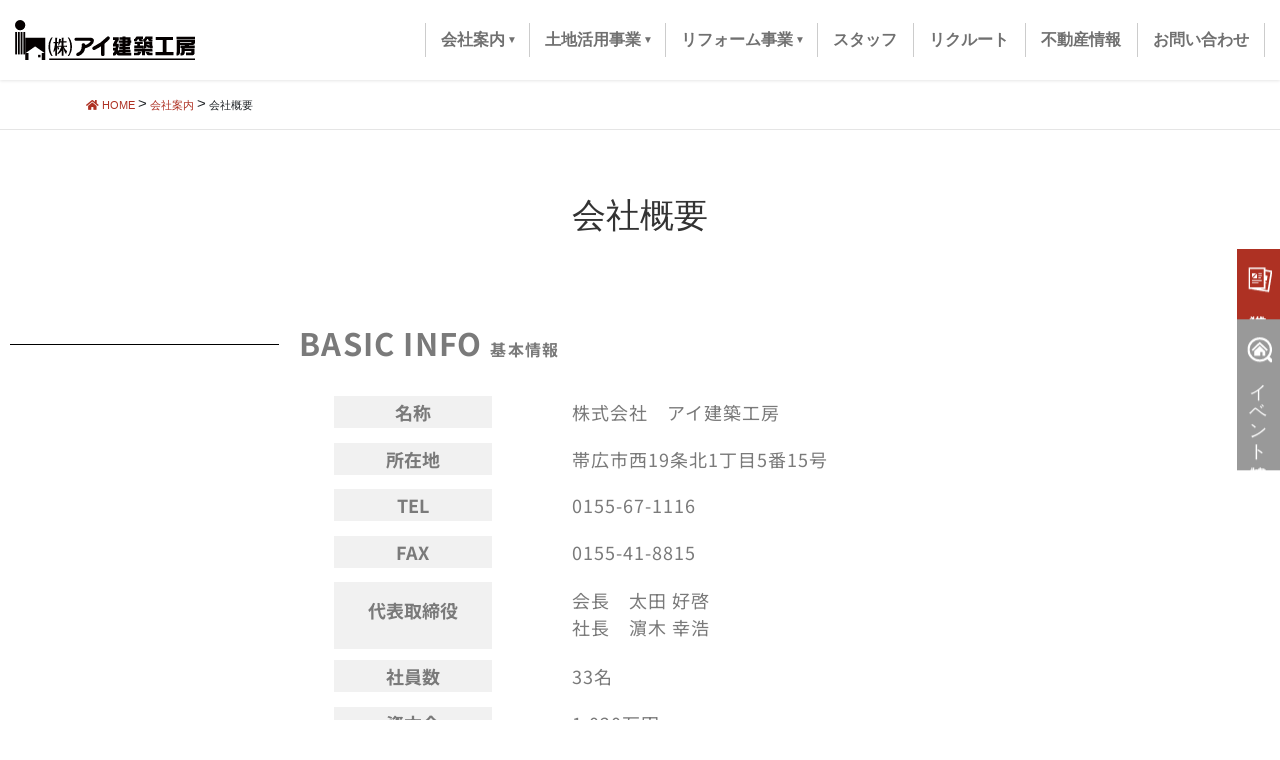

--- FILE ---
content_type: text/html; charset=UTF-8
request_url: https://i-kenchikukoubou.jp/company/company-profile/
body_size: 17252
content:
<!DOCTYPE html>
<html dir="ltr" lang="ja" prefix="og: https://ogp.me/ns#">
<head>
<!-- Google Tag Manager -->
<script>(function(w,d,s,l,i){w[l]=w[l]||[];w[l].push({'gtm.start':
new Date().getTime(),event:'gtm.js'});var f=d.getElementsByTagName(s)[0],
j=d.createElement(s),dl=l!='dataLayer'?'&l='+l:'';j.async=true;j.src=
'https://www.googletagmanager.com/gtm.js?id='+i+dl;f.parentNode.insertBefore(j,f);
})(window,document,'script','dataLayer','GTM-NDJCWJC');</script>
<!-- End Google Tag Manager -->
<meta charset="utf-8">
<meta http-equiv="X-UA-Compatible" content="IE=edge">
<meta name="viewport" content="width=device-width, initial-scale=1, viewport-fit=cover">
<link rel="icon" href="/favicon.ico" type="image/vnd.microsoft.icon">
<link rel="shortcut icon" href="/favicon.ico" type="image/vnd.microsoft.icon">
<link rel="apple-touch-icon" sizes="152x152" href="/apple-touch-icon.png">
<title>会社概要 - 【帯広・十勝】アイ建築工房| 新築住宅・平屋</title>
	<style>img:is([sizes="auto" i], [sizes^="auto," i]) { contain-intrinsic-size: 3000px 1500px }</style>
	
		<!-- All in One SEO 4.8.7 - aioseo.com -->
	<meta name="description" content="BASIC INFO 基本情報 名称 株式会社 アイ建築工房 所在地 帯広市西19条北1丁目5番15号 TEL" />
	<meta name="robots" content="max-image-preview:large" />
	<link rel="canonical" href="https://i-kenchikukoubou.jp/company/company-profile/" />
	<meta name="generator" content="All in One SEO (AIOSEO) 4.8.7" />
		<meta property="og:locale" content="ja_JP" />
		<meta property="og:site_name" content="【帯広・十勝】アイ建築工房| 新築住宅・平屋 -" />
		<meta property="og:type" content="article" />
		<meta property="og:title" content="会社概要 - 【帯広・十勝】アイ建築工房| 新築住宅・平屋" />
		<meta property="og:description" content="BASIC INFO 基本情報 名称 株式会社 アイ建築工房 所在地 帯広市西19条北1丁目5番15号 TEL" />
		<meta property="og:url" content="https://i-kenchikukoubou.jp/company/company-profile/" />
		<meta property="article:published_time" content="2021-08-13T04:57:02+00:00" />
		<meta property="article:modified_time" content="2025-04-01T04:21:29+00:00" />
		<meta property="article:publisher" content="https://www.facebook.com/ikenchikukoubou/" />
		<meta name="twitter:card" content="summary" />
		<meta name="twitter:title" content="会社概要 - 【帯広・十勝】アイ建築工房| 新築住宅・平屋" />
		<meta name="twitter:description" content="BASIC INFO 基本情報 名称 株式会社 アイ建築工房 所在地 帯広市西19条北1丁目5番15号 TEL" />
		<script type="application/ld+json" class="aioseo-schema">
			{"@context":"https:\/\/schema.org","@graph":[{"@type":"BreadcrumbList","@id":"https:\/\/i-kenchikukoubou.jp\/company\/company-profile\/#breadcrumblist","itemListElement":[{"@type":"ListItem","@id":"https:\/\/i-kenchikukoubou.jp#listItem","position":1,"name":"\u30db\u30fc\u30e0","item":"https:\/\/i-kenchikukoubou.jp","nextItem":{"@type":"ListItem","@id":"https:\/\/i-kenchikukoubou.jp\/company\/#listItem","name":"\u4f1a\u793e\u6848\u5185"}},{"@type":"ListItem","@id":"https:\/\/i-kenchikukoubou.jp\/company\/#listItem","position":2,"name":"\u4f1a\u793e\u6848\u5185","item":"https:\/\/i-kenchikukoubou.jp\/company\/","nextItem":{"@type":"ListItem","@id":"https:\/\/i-kenchikukoubou.jp\/company\/company-profile\/#listItem","name":"\u4f1a\u793e\u6982\u8981"},"previousItem":{"@type":"ListItem","@id":"https:\/\/i-kenchikukoubou.jp#listItem","name":"\u30db\u30fc\u30e0"}},{"@type":"ListItem","@id":"https:\/\/i-kenchikukoubou.jp\/company\/company-profile\/#listItem","position":3,"name":"\u4f1a\u793e\u6982\u8981","previousItem":{"@type":"ListItem","@id":"https:\/\/i-kenchikukoubou.jp\/company\/#listItem","name":"\u4f1a\u793e\u6848\u5185"}}]},{"@type":"Organization","@id":"https:\/\/i-kenchikukoubou.jp\/#organization","name":"\u3010\u5e2f\u5e83\u30fb\u5341\u52dd\u3011\u30a2\u30a4\u5efa\u7bc9\u5de5\u623f| \u65b0\u7bc9\u4f4f\u5b85\u30fb\u5e73\u5c4b","url":"https:\/\/i-kenchikukoubou.jp\/","telephone":"+81120375396","logo":{"@type":"ImageObject","url":"https:\/\/i-kenchikukoubou.jp\/system\/wp-content\/themes\/i-kenchiku\/images\/common\/logo.svg","@id":"https:\/\/i-kenchikukoubou.jp\/company\/company-profile\/#organizationLogo"},"image":{"@id":"https:\/\/i-kenchikukoubou.jp\/company\/company-profile\/#organizationLogo"},"sameAs":["https:\/\/www.facebook.com\/ikenchikukoubou\/","https:\/\/www.instagram.com\/i_kenchiku_obihiro\/"]},{"@type":"WebPage","@id":"https:\/\/i-kenchikukoubou.jp\/company\/company-profile\/#webpage","url":"https:\/\/i-kenchikukoubou.jp\/company\/company-profile\/","name":"\u4f1a\u793e\u6982\u8981 - \u3010\u5e2f\u5e83\u30fb\u5341\u52dd\u3011\u30a2\u30a4\u5efa\u7bc9\u5de5\u623f| \u65b0\u7bc9\u4f4f\u5b85\u30fb\u5e73\u5c4b","description":"BASIC INFO \u57fa\u672c\u60c5\u5831 \u540d\u79f0 \u682a\u5f0f\u4f1a\u793e \u30a2\u30a4\u5efa\u7bc9\u5de5\u623f \u6240\u5728\u5730 \u5e2f\u5e83\u5e02\u897f19\u6761\u53171\u4e01\u76ee5\u756a15\u53f7 TEL","inLanguage":"ja","isPartOf":{"@id":"https:\/\/i-kenchikukoubou.jp\/#website"},"breadcrumb":{"@id":"https:\/\/i-kenchikukoubou.jp\/company\/company-profile\/#breadcrumblist"},"datePublished":"2021-08-13T13:57:02+09:00","dateModified":"2025-04-01T13:21:29+09:00"},{"@type":"WebSite","@id":"https:\/\/i-kenchikukoubou.jp\/#website","url":"https:\/\/i-kenchikukoubou.jp\/","name":"\u3010\u5e2f\u5e83\u30fb\u5341\u52dd\u3011\u30a2\u30a4\u5efa\u7bc9\u5de5\u623f| \u65b0\u7bc9\u4f4f\u5b85\u30fb\u5e73\u5c4b","inLanguage":"ja","publisher":{"@id":"https:\/\/i-kenchikukoubou.jp\/#organization"}}]}
		</script>
		<!-- All in One SEO -->

<link rel='dns-prefetch' href='//fonts.googleapis.com' />
<link rel='stylesheet' id='sbi_styles-css' href='https://i-kenchikukoubou.jp/system/wp-content/plugins/instagram-feed/css/sbi-styles.min.css?ver=6.9.1' type='text/css' media='all' />
<style id='classic-theme-styles-inline-css' type='text/css'>
/*! This file is auto-generated */
.wp-block-button__link{color:#fff;background-color:#32373c;border-radius:9999px;box-shadow:none;text-decoration:none;padding:calc(.667em + 2px) calc(1.333em + 2px);font-size:1.125em}.wp-block-file__button{background:#32373c;color:#fff;text-decoration:none}
</style>
<style id='xo-event-calendar-event-calendar-style-inline-css' type='text/css'>
.xo-event-calendar{font-family:Helvetica Neue,Helvetica,Hiragino Kaku Gothic ProN,Meiryo,MS PGothic,sans-serif;overflow:auto;position:relative}.xo-event-calendar td,.xo-event-calendar th{padding:0!important}.xo-event-calendar .calendar:nth-child(n+2) .month-next,.xo-event-calendar .calendar:nth-child(n+2) .month-prev{visibility:hidden}.xo-event-calendar table{background-color:transparent;border-collapse:separate;border-spacing:0;color:#333;margin:0;padding:0;table-layout:fixed;width:100%}.xo-event-calendar table caption,.xo-event-calendar table tbody,.xo-event-calendar table td,.xo-event-calendar table tfoot,.xo-event-calendar table th,.xo-event-calendar table thead,.xo-event-calendar table tr{background:transparent;border:0;margin:0;opacity:1;outline:0;padding:0;vertical-align:baseline}.xo-event-calendar table table tr{display:table-row}.xo-event-calendar table table td,.xo-event-calendar table table th{display:table-cell;padding:0}.xo-event-calendar table.xo-month{border:1px solid #ccc;border-right-width:0;margin:0 0 8px;padding:0}.xo-event-calendar table.xo-month td,.xo-event-calendar table.xo-month th{background-color:#fff;border:1px solid #ccc;padding:0}.xo-event-calendar table.xo-month caption{caption-side:top}.xo-event-calendar table.xo-month .month-header{display:flex;flex-flow:wrap;justify-content:center;margin:4px 0}.xo-event-calendar table.xo-month .month-header>span{flex-grow:1;text-align:center}.xo-event-calendar table.xo-month button{background-color:transparent;border:0;box-shadow:none;color:#333;cursor:pointer;margin:0;overflow:hidden;padding:0;text-shadow:none;width:38px}.xo-event-calendar table.xo-month button[disabled]{cursor:default;opacity:.3}.xo-event-calendar table.xo-month button>span{text-align:center;vertical-align:middle}.xo-event-calendar table.xo-month button span.nav-prev{border-bottom:2px solid #333;border-left:2px solid #333;display:inline-block;font-size:0;height:13px;transform:rotate(45deg);width:13px}.xo-event-calendar table.xo-month button span.nav-next{border-right:2px solid #333;border-top:2px solid #333;display:inline-block;font-size:0;height:13px;transform:rotate(45deg);width:13px}.xo-event-calendar table.xo-month button:hover span.nav-next,.xo-event-calendar table.xo-month button:hover span.nav-prev{border-width:3px}.xo-event-calendar table.xo-month>thead th{border-width:0 1px 0 0;color:#333;font-size:.9em;font-weight:700;padding:1px 0;text-align:center}.xo-event-calendar table.xo-month>thead th.sunday{color:#d00}.xo-event-calendar table.xo-month>thead th.saturday{color:#00d}.xo-event-calendar table.xo-month .month-week{border:0;overflow:hidden;padding:0;position:relative;width:100%}.xo-event-calendar table.xo-month .month-week table{border:0;margin:0;padding:0}.xo-event-calendar table.xo-month .month-dayname{border-width:1px 0 0 1px;bottom:0;left:0;position:absolute;right:0;top:0}.xo-event-calendar table.xo-month .month-dayname td{border-width:1px 1px 0 0;padding:0}.xo-event-calendar table.xo-month .month-dayname td div{border-width:1px 1px 0 0;font-size:100%;height:1000px;line-height:1.2em;padding:4px;text-align:right}.xo-event-calendar table.xo-month .month-dayname td div.other-month{opacity:.6}.xo-event-calendar table.xo-month .month-dayname td div.today{color:#00d;font-weight:700}.xo-event-calendar table.xo-month .month-dayname-space{height:1.5em;position:relative;top:0}.xo-event-calendar table.xo-month .month-event{background-color:transparent;position:relative;top:0}.xo-event-calendar table.xo-month .month-event td{background-color:transparent;border-width:0 1px 0 0;padding:0 1px 2px}.xo-event-calendar table.xo-month .month-event-space{background-color:transparent;height:1.5em}.xo-event-calendar table.xo-month .month-event-space td{border-width:0 1px 0 0}.xo-event-calendar table.xo-month .month-event tr,.xo-event-calendar table.xo-month .month-event-space tr{background-color:transparent}.xo-event-calendar table.xo-month .month-event-title{background-color:#ccc;border-radius:3px;color:#666;display:block;font-size:.8em;margin:1px;overflow:hidden;padding:0 4px;text-align:left;white-space:nowrap}.xo-event-calendar p.holiday-title{font-size:90%;margin:0;padding:2px 0;vertical-align:middle}.xo-event-calendar p.holiday-title span{border:1px solid #ccc;margin:0 6px 0 0;padding:0 0 0 18px}.xo-event-calendar .loading-animation{left:50%;margin:-20px 0 0 -20px;position:absolute;top:50%}@media(min-width:600px){.xo-event-calendar .calendars.columns-2{-moz-column-gap:15px;column-gap:15px;display:grid;grid-template-columns:repeat(2,1fr);row-gap:5px}.xo-event-calendar .calendars.columns-2 .month-next,.xo-event-calendar .calendars.columns-2 .month-prev{visibility:hidden}.xo-event-calendar .calendars.columns-2 .calendar:first-child .month-prev,.xo-event-calendar .calendars.columns-2 .calendar:nth-child(2) .month-next{visibility:visible}.xo-event-calendar .calendars.columns-3{-moz-column-gap:15px;column-gap:15px;display:grid;grid-template-columns:repeat(3,1fr);row-gap:5px}.xo-event-calendar .calendars.columns-3 .month-next,.xo-event-calendar .calendars.columns-3 .month-prev{visibility:hidden}.xo-event-calendar .calendars.columns-3 .calendar:first-child .month-prev,.xo-event-calendar .calendars.columns-3 .calendar:nth-child(3) .month-next{visibility:visible}.xo-event-calendar .calendars.columns-4{-moz-column-gap:15px;column-gap:15px;display:grid;grid-template-columns:repeat(4,1fr);row-gap:5px}.xo-event-calendar .calendars.columns-4 .month-next,.xo-event-calendar .calendars.columns-4 .month-prev{visibility:hidden}.xo-event-calendar .calendars.columns-4 .calendar:first-child .month-prev,.xo-event-calendar .calendars.columns-4 .calendar:nth-child(4) .month-next{visibility:visible}}.xo-event-calendar.xo-calendar-loading .xo-months{opacity:.5}.xo-event-calendar.xo-calendar-loading .loading-animation{animation:loadingCircRot .8s linear infinite;border:5px solid rgba(0,0,0,.2);border-radius:50%;border-top-color:#4285f4;height:40px;width:40px}@keyframes loadingCircRot{0%{transform:rotate(0deg)}to{transform:rotate(359deg)}}.xo-event-calendar.is-style-legacy table.xo-month .month-header>span{font-size:120%;line-height:28px}.xo-event-calendar.is-style-regular table.xo-month button:not(:hover):not(:active):not(.has-background){background-color:transparent;color:#333}.xo-event-calendar.is-style-regular table.xo-month button>span{text-align:center;vertical-align:middle}.xo-event-calendar.is-style-regular table.xo-month button>span:not(.dashicons){font-size:2em;overflow:hidden;text-indent:100%;white-space:nowrap}.xo-event-calendar.is-style-regular table.xo-month .month-next,.xo-event-calendar.is-style-regular table.xo-month .month-prev{height:2em;width:2em}.xo-event-calendar.is-style-regular table.xo-month .month-header{align-items:center;display:flex;justify-content:center;padding:.2em 0}.xo-event-calendar.is-style-regular table.xo-month .month-header .calendar-caption{flex-grow:1}.xo-event-calendar.is-style-regular table.xo-month .month-header>span{font-size:1.1em}.xo-event-calendar.is-style-regular table.xo-month>thead th{background:#fafafa;font-size:.8em}.xo-event-calendar.is-style-regular table.xo-month .month-dayname td div{font-size:1em;padding:.2em}.xo-event-calendar.is-style-regular table.xo-month .month-dayname td div.today{color:#339;font-weight:700}.xo-event-calendar.is-style-regular .holiday-titles{display:inline-flex;flex-wrap:wrap;gap:.25em 1em}.xo-event-calendar.is-style-regular p.holiday-title{font-size:.875em;margin:0 0 .5em}.xo-event-calendar.is-style-regular p.holiday-title span{margin:0 .25em 0 0;padding:0 0 0 1.25em}

</style>
<style id='xo-event-calendar-simple-calendar-style-inline-css' type='text/css'>
.xo-simple-calendar{box-sizing:border-box;font-family:Helvetica Neue,Helvetica,Hiragino Kaku Gothic ProN,Meiryo,MS PGothic,sans-serif;margin:0;padding:0;position:relative}.xo-simple-calendar td,.xo-simple-calendar th{padding:0!important}.xo-simple-calendar .calendar:nth-child(n+2) .month-next,.xo-simple-calendar .calendar:nth-child(n+2) .month-prev{visibility:hidden}.xo-simple-calendar .calendar table.month{border:0;border-collapse:separate;border-spacing:1px;box-sizing:border-box;margin:0 0 .5em;min-width:auto;outline:0;padding:0;table-layout:fixed;width:100%}.xo-simple-calendar .calendar table.month caption,.xo-simple-calendar .calendar table.month tbody,.xo-simple-calendar .calendar table.month td,.xo-simple-calendar .calendar table.month tfoot,.xo-simple-calendar .calendar table.month th,.xo-simple-calendar .calendar table.month thead,.xo-simple-calendar .calendar table.month tr{background:transparent;border:0;margin:0;opacity:1;outline:0;padding:0;vertical-align:baseline}.xo-simple-calendar .calendar table.month caption{caption-side:top;font-size:1.1em}.xo-simple-calendar .calendar table.month .month-header{align-items:center;display:flex;justify-content:center;width:100%}.xo-simple-calendar .calendar table.month .month-header .month-title{flex-grow:1;font-size:1em;font-weight:400;letter-spacing:.1em;line-height:1em;padding:0;text-align:center}.xo-simple-calendar .calendar table.month .month-header button{background:none;background-color:transparent;border:0;font-size:1.4em;line-height:1.4em;margin:0;outline-offset:0;padding:0;width:1.4em}.xo-simple-calendar .calendar table.month .month-header button:not(:hover):not(:active):not(.has-background){background-color:transparent}.xo-simple-calendar .calendar table.month .month-header button:hover{opacity:.6}.xo-simple-calendar .calendar table.month .month-header button:disabled{cursor:auto;opacity:.3}.xo-simple-calendar .calendar table.month .month-header .month-next,.xo-simple-calendar .calendar table.month .month-header .month-prev{background-color:transparent;color:#333;cursor:pointer}.xo-simple-calendar .calendar table.month tr{background:transparent;border:0;outline:0}.xo-simple-calendar .calendar table.month td,.xo-simple-calendar .calendar table.month th{background:transparent;border:0;outline:0;text-align:center;vertical-align:middle;word-break:normal}.xo-simple-calendar .calendar table.month th{font-size:.8em;font-weight:700}.xo-simple-calendar .calendar table.month td{font-size:1em;font-weight:400}.xo-simple-calendar .calendar table.month .day.holiday{color:#333}.xo-simple-calendar .calendar table.month .day.other{opacity:.3}.xo-simple-calendar .calendar table.month .day>span{box-sizing:border-box;display:inline-block;padding:.2em;width:100%}.xo-simple-calendar .calendar table.month th>span{color:#333}.xo-simple-calendar .calendar table.month .day.sun>span,.xo-simple-calendar .calendar table.month th.sun>span{color:#ec0220}.xo-simple-calendar .calendar table.month .day.sat>span,.xo-simple-calendar .calendar table.month th.sat>span{color:#0069de}.xo-simple-calendar .calendars-footer{margin:.5em;padding:0}.xo-simple-calendar .calendars-footer ul.holiday-titles{border:0;display:inline-flex;flex-wrap:wrap;gap:.25em 1em;margin:0;outline:0;padding:0}.xo-simple-calendar .calendars-footer ul.holiday-titles li{border:0;list-style:none;margin:0;outline:0;padding:0}.xo-simple-calendar .calendars-footer ul.holiday-titles li:after,.xo-simple-calendar .calendars-footer ul.holiday-titles li:before{content:none}.xo-simple-calendar .calendars-footer ul.holiday-titles .mark{border-radius:50%;display:inline-block;height:1.2em;vertical-align:middle;width:1.2em}.xo-simple-calendar .calendars-footer ul.holiday-titles .title{font-size:.7em;vertical-align:middle}@media(min-width:600px){.xo-simple-calendar .calendars.columns-2{-moz-column-gap:15px;column-gap:15px;display:grid;grid-template-columns:repeat(2,1fr);row-gap:5px}.xo-simple-calendar .calendars.columns-2 .month-next,.xo-simple-calendar .calendars.columns-2 .month-prev{visibility:hidden}.xo-simple-calendar .calendars.columns-2 .calendar:first-child .month-prev,.xo-simple-calendar .calendars.columns-2 .calendar:nth-child(2) .month-next{visibility:visible}.xo-simple-calendar .calendars.columns-3{-moz-column-gap:15px;column-gap:15px;display:grid;grid-template-columns:repeat(3,1fr);row-gap:5px}.xo-simple-calendar .calendars.columns-3 .month-next,.xo-simple-calendar .calendars.columns-3 .month-prev{visibility:hidden}.xo-simple-calendar .calendars.columns-3 .calendar:first-child .month-prev,.xo-simple-calendar .calendars.columns-3 .calendar:nth-child(3) .month-next{visibility:visible}.xo-simple-calendar .calendars.columns-4{-moz-column-gap:15px;column-gap:15px;display:grid;grid-template-columns:repeat(4,1fr);row-gap:5px}.xo-simple-calendar .calendars.columns-4 .month-next,.xo-simple-calendar .calendars.columns-4 .month-prev{visibility:hidden}.xo-simple-calendar .calendars.columns-4 .calendar:first-child .month-prev,.xo-simple-calendar .calendars.columns-4 .calendar:nth-child(4) .month-next{visibility:visible}}.xo-simple-calendar .calendar-loading-animation{left:50%;margin:-20px 0 0 -20px;position:absolute;top:50%}.xo-simple-calendar.xo-calendar-loading .calendars{opacity:.3}.xo-simple-calendar.xo-calendar-loading .calendar-loading-animation{animation:SimpleCalendarLoadingCircRot .8s linear infinite;border:5px solid rgba(0,0,0,.2);border-radius:50%;border-top-color:#4285f4;height:40px;width:40px}@keyframes SimpleCalendarLoadingCircRot{0%{transform:rotate(0deg)}to{transform:rotate(359deg)}}.xo-simple-calendar.is-style-regular table.month{border-collapse:collapse;border-spacing:0}.xo-simple-calendar.is-style-regular table.month tr{border:0}.xo-simple-calendar.is-style-regular table.month .day>span{border-radius:50%;line-height:2em;padding:.1em;width:2.2em}.xo-simple-calendar.is-style-frame table.month{background:transparent;border-collapse:collapse;border-spacing:0}.xo-simple-calendar.is-style-frame table.month thead tr{background:#eee}.xo-simple-calendar.is-style-frame table.month tbody tr{background:#fff}.xo-simple-calendar.is-style-frame table.month td,.xo-simple-calendar.is-style-frame table.month th{border:1px solid #ccc}.xo-simple-calendar.is-style-frame .calendars-footer{margin:8px 0}.xo-simple-calendar.is-style-frame .calendars-footer ul.holiday-titles .mark{border:1px solid #ccc;border-radius:0}

</style>
<style id='global-styles-inline-css' type='text/css'>
:root{--wp--preset--aspect-ratio--square: 1;--wp--preset--aspect-ratio--4-3: 4/3;--wp--preset--aspect-ratio--3-4: 3/4;--wp--preset--aspect-ratio--3-2: 3/2;--wp--preset--aspect-ratio--2-3: 2/3;--wp--preset--aspect-ratio--16-9: 16/9;--wp--preset--aspect-ratio--9-16: 9/16;--wp--preset--color--black: #000000;--wp--preset--color--cyan-bluish-gray: #abb8c3;--wp--preset--color--white: #ffffff;--wp--preset--color--pale-pink: #f78da7;--wp--preset--color--vivid-red: #cf2e2e;--wp--preset--color--luminous-vivid-orange: #ff6900;--wp--preset--color--luminous-vivid-amber: #fcb900;--wp--preset--color--light-green-cyan: #7bdcb5;--wp--preset--color--vivid-green-cyan: #00d084;--wp--preset--color--pale-cyan-blue: #8ed1fc;--wp--preset--color--vivid-cyan-blue: #0693e3;--wp--preset--color--vivid-purple: #9b51e0;--wp--preset--gradient--vivid-cyan-blue-to-vivid-purple: linear-gradient(135deg,rgba(6,147,227,1) 0%,rgb(155,81,224) 100%);--wp--preset--gradient--light-green-cyan-to-vivid-green-cyan: linear-gradient(135deg,rgb(122,220,180) 0%,rgb(0,208,130) 100%);--wp--preset--gradient--luminous-vivid-amber-to-luminous-vivid-orange: linear-gradient(135deg,rgba(252,185,0,1) 0%,rgba(255,105,0,1) 100%);--wp--preset--gradient--luminous-vivid-orange-to-vivid-red: linear-gradient(135deg,rgba(255,105,0,1) 0%,rgb(207,46,46) 100%);--wp--preset--gradient--very-light-gray-to-cyan-bluish-gray: linear-gradient(135deg,rgb(238,238,238) 0%,rgb(169,184,195) 100%);--wp--preset--gradient--cool-to-warm-spectrum: linear-gradient(135deg,rgb(74,234,220) 0%,rgb(151,120,209) 20%,rgb(207,42,186) 40%,rgb(238,44,130) 60%,rgb(251,105,98) 80%,rgb(254,248,76) 100%);--wp--preset--gradient--blush-light-purple: linear-gradient(135deg,rgb(255,206,236) 0%,rgb(152,150,240) 100%);--wp--preset--gradient--blush-bordeaux: linear-gradient(135deg,rgb(254,205,165) 0%,rgb(254,45,45) 50%,rgb(107,0,62) 100%);--wp--preset--gradient--luminous-dusk: linear-gradient(135deg,rgb(255,203,112) 0%,rgb(199,81,192) 50%,rgb(65,88,208) 100%);--wp--preset--gradient--pale-ocean: linear-gradient(135deg,rgb(255,245,203) 0%,rgb(182,227,212) 50%,rgb(51,167,181) 100%);--wp--preset--gradient--electric-grass: linear-gradient(135deg,rgb(202,248,128) 0%,rgb(113,206,126) 100%);--wp--preset--gradient--midnight: linear-gradient(135deg,rgb(2,3,129) 0%,rgb(40,116,252) 100%);--wp--preset--font-size--small: 13px;--wp--preset--font-size--medium: 20px;--wp--preset--font-size--large: 36px;--wp--preset--font-size--x-large: 42px;--wp--preset--spacing--20: 0.44rem;--wp--preset--spacing--30: 0.67rem;--wp--preset--spacing--40: 1rem;--wp--preset--spacing--50: 1.5rem;--wp--preset--spacing--60: 2.25rem;--wp--preset--spacing--70: 3.38rem;--wp--preset--spacing--80: 5.06rem;--wp--preset--shadow--natural: 6px 6px 9px rgba(0, 0, 0, 0.2);--wp--preset--shadow--deep: 12px 12px 50px rgba(0, 0, 0, 0.4);--wp--preset--shadow--sharp: 6px 6px 0px rgba(0, 0, 0, 0.2);--wp--preset--shadow--outlined: 6px 6px 0px -3px rgba(255, 255, 255, 1), 6px 6px rgba(0, 0, 0, 1);--wp--preset--shadow--crisp: 6px 6px 0px rgba(0, 0, 0, 1);}:where(.is-layout-flex){gap: 0.5em;}:where(.is-layout-grid){gap: 0.5em;}body .is-layout-flex{display: flex;}.is-layout-flex{flex-wrap: wrap;align-items: center;}.is-layout-flex > :is(*, div){margin: 0;}body .is-layout-grid{display: grid;}.is-layout-grid > :is(*, div){margin: 0;}:where(.wp-block-columns.is-layout-flex){gap: 2em;}:where(.wp-block-columns.is-layout-grid){gap: 2em;}:where(.wp-block-post-template.is-layout-flex){gap: 1.25em;}:where(.wp-block-post-template.is-layout-grid){gap: 1.25em;}.has-black-color{color: var(--wp--preset--color--black) !important;}.has-cyan-bluish-gray-color{color: var(--wp--preset--color--cyan-bluish-gray) !important;}.has-white-color{color: var(--wp--preset--color--white) !important;}.has-pale-pink-color{color: var(--wp--preset--color--pale-pink) !important;}.has-vivid-red-color{color: var(--wp--preset--color--vivid-red) !important;}.has-luminous-vivid-orange-color{color: var(--wp--preset--color--luminous-vivid-orange) !important;}.has-luminous-vivid-amber-color{color: var(--wp--preset--color--luminous-vivid-amber) !important;}.has-light-green-cyan-color{color: var(--wp--preset--color--light-green-cyan) !important;}.has-vivid-green-cyan-color{color: var(--wp--preset--color--vivid-green-cyan) !important;}.has-pale-cyan-blue-color{color: var(--wp--preset--color--pale-cyan-blue) !important;}.has-vivid-cyan-blue-color{color: var(--wp--preset--color--vivid-cyan-blue) !important;}.has-vivid-purple-color{color: var(--wp--preset--color--vivid-purple) !important;}.has-black-background-color{background-color: var(--wp--preset--color--black) !important;}.has-cyan-bluish-gray-background-color{background-color: var(--wp--preset--color--cyan-bluish-gray) !important;}.has-white-background-color{background-color: var(--wp--preset--color--white) !important;}.has-pale-pink-background-color{background-color: var(--wp--preset--color--pale-pink) !important;}.has-vivid-red-background-color{background-color: var(--wp--preset--color--vivid-red) !important;}.has-luminous-vivid-orange-background-color{background-color: var(--wp--preset--color--luminous-vivid-orange) !important;}.has-luminous-vivid-amber-background-color{background-color: var(--wp--preset--color--luminous-vivid-amber) !important;}.has-light-green-cyan-background-color{background-color: var(--wp--preset--color--light-green-cyan) !important;}.has-vivid-green-cyan-background-color{background-color: var(--wp--preset--color--vivid-green-cyan) !important;}.has-pale-cyan-blue-background-color{background-color: var(--wp--preset--color--pale-cyan-blue) !important;}.has-vivid-cyan-blue-background-color{background-color: var(--wp--preset--color--vivid-cyan-blue) !important;}.has-vivid-purple-background-color{background-color: var(--wp--preset--color--vivid-purple) !important;}.has-black-border-color{border-color: var(--wp--preset--color--black) !important;}.has-cyan-bluish-gray-border-color{border-color: var(--wp--preset--color--cyan-bluish-gray) !important;}.has-white-border-color{border-color: var(--wp--preset--color--white) !important;}.has-pale-pink-border-color{border-color: var(--wp--preset--color--pale-pink) !important;}.has-vivid-red-border-color{border-color: var(--wp--preset--color--vivid-red) !important;}.has-luminous-vivid-orange-border-color{border-color: var(--wp--preset--color--luminous-vivid-orange) !important;}.has-luminous-vivid-amber-border-color{border-color: var(--wp--preset--color--luminous-vivid-amber) !important;}.has-light-green-cyan-border-color{border-color: var(--wp--preset--color--light-green-cyan) !important;}.has-vivid-green-cyan-border-color{border-color: var(--wp--preset--color--vivid-green-cyan) !important;}.has-pale-cyan-blue-border-color{border-color: var(--wp--preset--color--pale-cyan-blue) !important;}.has-vivid-cyan-blue-border-color{border-color: var(--wp--preset--color--vivid-cyan-blue) !important;}.has-vivid-purple-border-color{border-color: var(--wp--preset--color--vivid-purple) !important;}.has-vivid-cyan-blue-to-vivid-purple-gradient-background{background: var(--wp--preset--gradient--vivid-cyan-blue-to-vivid-purple) !important;}.has-light-green-cyan-to-vivid-green-cyan-gradient-background{background: var(--wp--preset--gradient--light-green-cyan-to-vivid-green-cyan) !important;}.has-luminous-vivid-amber-to-luminous-vivid-orange-gradient-background{background: var(--wp--preset--gradient--luminous-vivid-amber-to-luminous-vivid-orange) !important;}.has-luminous-vivid-orange-to-vivid-red-gradient-background{background: var(--wp--preset--gradient--luminous-vivid-orange-to-vivid-red) !important;}.has-very-light-gray-to-cyan-bluish-gray-gradient-background{background: var(--wp--preset--gradient--very-light-gray-to-cyan-bluish-gray) !important;}.has-cool-to-warm-spectrum-gradient-background{background: var(--wp--preset--gradient--cool-to-warm-spectrum) !important;}.has-blush-light-purple-gradient-background{background: var(--wp--preset--gradient--blush-light-purple) !important;}.has-blush-bordeaux-gradient-background{background: var(--wp--preset--gradient--blush-bordeaux) !important;}.has-luminous-dusk-gradient-background{background: var(--wp--preset--gradient--luminous-dusk) !important;}.has-pale-ocean-gradient-background{background: var(--wp--preset--gradient--pale-ocean) !important;}.has-electric-grass-gradient-background{background: var(--wp--preset--gradient--electric-grass) !important;}.has-midnight-gradient-background{background: var(--wp--preset--gradient--midnight) !important;}.has-small-font-size{font-size: var(--wp--preset--font-size--small) !important;}.has-medium-font-size{font-size: var(--wp--preset--font-size--medium) !important;}.has-large-font-size{font-size: var(--wp--preset--font-size--large) !important;}.has-x-large-font-size{font-size: var(--wp--preset--font-size--x-large) !important;}
:where(.wp-block-post-template.is-layout-flex){gap: 1.25em;}:where(.wp-block-post-template.is-layout-grid){gap: 1.25em;}
:where(.wp-block-columns.is-layout-flex){gap: 2em;}:where(.wp-block-columns.is-layout-grid){gap: 2em;}
:root :where(.wp-block-pullquote){font-size: 1.5em;line-height: 1.6;}
</style>
<link rel='stylesheet' id='contact-form-7-css' href='https://i-kenchikukoubou.jp/system/wp-content/plugins/contact-form-7/includes/css/styles.css?ver=6.1.1' type='text/css' media='all' />
<style id='contact-form-7-inline-css' type='text/css'>
.wpcf7 .wpcf7-recaptcha iframe {margin-bottom: 0;}.wpcf7 .wpcf7-recaptcha[data-align="center"] > div {margin: 0 auto;}.wpcf7 .wpcf7-recaptcha[data-align="right"] > div {margin: 0 0 0 auto;}
</style>
<link rel='stylesheet' id='xo-event-calendar-css' href='https://i-kenchikukoubou.jp/system/wp-content/plugins/xo-event-calendar/css/xo-event-calendar.css?ver=3.2.10' type='text/css' media='all' />
<link rel='stylesheet' id='base-design-style-css' href='https://i-kenchikukoubou.jp/system/wp-content/themes/i-kenchiku/css/base-style.css?ver=0.8' type='text/css' media='all' />
<link rel='stylesheet' id='material-icons-css' href='https://fonts.googleapis.com/icon?family=Material+Icons' type='text/css' media='all' />
<link rel='stylesheet' id='base-theme-style-css' href='https://i-kenchikukoubou.jp/system/wp-content/themes/i-kenchiku/style.css?ver=0.8' type='text/css' media='all' />
<link rel='stylesheet' id='aurora-heatmap-css' href='https://i-kenchikukoubou.jp/system/wp-content/plugins/aurora-heatmap/style.css?ver=1.7.1' type='text/css' media='all' />
<link rel='stylesheet' id='elementor-icons-css' href='https://i-kenchikukoubou.jp/system/wp-content/plugins/elementor/assets/lib/eicons/css/elementor-icons.min.css?ver=5.43.0' type='text/css' media='all' />
<link rel='stylesheet' id='elementor-frontend-css' href='https://i-kenchikukoubou.jp/system/wp-content/plugins/elementor/assets/css/frontend.min.css?ver=3.31.4' type='text/css' media='all' />
<link rel='stylesheet' id='elementor-post-37-css' href='https://i-kenchikukoubou.jp/system/wp-content/uploads/elementor/css/post-37.css?ver=1764829871' type='text/css' media='all' />
<link rel='stylesheet' id='sbistyles-css' href='https://i-kenchikukoubou.jp/system/wp-content/plugins/instagram-feed/css/sbi-styles.min.css?ver=6.9.1' type='text/css' media='all' />
<link rel='stylesheet' id='widget-divider-css' href='https://i-kenchikukoubou.jp/system/wp-content/plugins/elementor/assets/css/widget-divider.min.css?ver=3.31.4' type='text/css' media='all' />
<link rel='stylesheet' id='widget-image-css' href='https://i-kenchikukoubou.jp/system/wp-content/plugins/elementor/assets/css/widget-image.min.css?ver=3.31.4' type='text/css' media='all' />
<link rel='stylesheet' id='elementor-post-2789-css' href='https://i-kenchikukoubou.jp/system/wp-content/uploads/elementor/css/post-2789.css?ver=1764830294' type='text/css' media='all' />
<link rel='stylesheet' id='elementor-gf-local-roboto-css' href='https://i-kenchikukoubou.jp/system/wp-content/uploads/elementor/google-fonts/css/roboto.css?ver=1757381043' type='text/css' media='all' />
<link rel='stylesheet' id='elementor-gf-local-robotoslab-css' href='https://i-kenchikukoubou.jp/system/wp-content/uploads/elementor/google-fonts/css/robotoslab.css?ver=1757381049' type='text/css' media='all' />
<link rel='stylesheet' id='elementor-gf-local-notosansjp-css' href='https://i-kenchikukoubou.jp/system/wp-content/uploads/elementor/google-fonts/css/notosansjp.css?ver=1757381142' type='text/css' media='all' />
<link rel='stylesheet' id='elementor-gf-local-notosanshebrew-css' href='https://i-kenchikukoubou.jp/system/wp-content/uploads/elementor/google-fonts/css/notosanshebrew.css?ver=1757382407' type='text/css' media='all' />
<link rel='stylesheet' id='elementor-icons-shared-0-css' href='https://i-kenchikukoubou.jp/system/wp-content/plugins/elementor/assets/lib/font-awesome/css/fontawesome.min.css?ver=5.15.3' type='text/css' media='all' />
<link rel='stylesheet' id='elementor-icons-fa-solid-css' href='https://i-kenchikukoubou.jp/system/wp-content/plugins/elementor/assets/lib/font-awesome/css/solid.min.css?ver=5.15.3' type='text/css' media='all' />
<script  src="https://i-kenchikukoubou.jp/system/wp-includes/js/jquery/jquery.min.js?ver=3.7.1" id="jquery-core-js"></script>
<script  src="https://i-kenchikukoubou.jp/system/wp-includes/js/jquery/jquery-migrate.min.js?ver=3.4.1" id="jquery-migrate-js"></script>
<script  src="https://i-kenchikukoubou.jp/system/wp-content/themes/i-kenchiku/js/popper.min.js" id="popper-js"></script>
<script  src="https://i-kenchikukoubou.jp/system/wp-content/themes/i-kenchiku/library/bootstrap/js/bootstrap.min.js" id="bootstrap-js"></script>
<script  src="https://i-kenchikukoubou.jp/system/wp-content/themes/i-kenchiku/library/slick/js/slick.min.js" id="slick-js"></script>
<script  src="https://i-kenchikukoubou.jp/system/wp-content/themes/i-kenchiku/library/scroll-hint/js/scroll-hint.min.js" id="scroll-hint-js"></script>
<script  id="aurora-heatmap-js-extra">
/* <![CDATA[ */
var aurora_heatmap = {"_mode":"reporter","ajax_url":"https:\/\/i-kenchikukoubou.jp\/system\/wp-admin\/admin-ajax.php","action":"aurora_heatmap","reports":"click_pc,click_mobile","debug":"0","ajax_delay_time":"3000","ajax_interval":"10","ajax_bulk":null};
/* ]]> */
</script>
<script  src="https://i-kenchikukoubou.jp/system/wp-content/plugins/aurora-heatmap/js/aurora-heatmap.min.js?ver=1.7.1" id="aurora-heatmap-js"></script>
<link rel="https://api.w.org/" href="https://i-kenchikukoubou.jp/wp-json/" /><link rel="alternate" title="JSON" type="application/json" href="https://i-kenchikukoubou.jp/wp-json/wp/v2/pages/2789" /><link rel='shortlink' href='https://i-kenchikukoubou.jp/?p=2789' />
<link rel="alternate" title="oEmbed (JSON)" type="application/json+oembed" href="https://i-kenchikukoubou.jp/wp-json/oembed/1.0/embed?url=https%3A%2F%2Fi-kenchikukoubou.jp%2Fcompany%2Fcompany-profile%2F" />
<link rel="alternate" title="oEmbed (XML)" type="text/xml+oembed" href="https://i-kenchikukoubou.jp/wp-json/oembed/1.0/embed?url=https%3A%2F%2Fi-kenchikukoubou.jp%2Fcompany%2Fcompany-profile%2F&#038;format=xml" />
<meta name="generator" content="Elementor 3.31.4; features: additional_custom_breakpoints, e_element_cache; settings: css_print_method-external, google_font-enabled, font_display-auto">
			<style>
				.e-con.e-parent:nth-of-type(n+4):not(.e-lazyloaded):not(.e-no-lazyload),
				.e-con.e-parent:nth-of-type(n+4):not(.e-lazyloaded):not(.e-no-lazyload) * {
					background-image: none !important;
				}
				@media screen and (max-height: 1024px) {
					.e-con.e-parent:nth-of-type(n+3):not(.e-lazyloaded):not(.e-no-lazyload),
					.e-con.e-parent:nth-of-type(n+3):not(.e-lazyloaded):not(.e-no-lazyload) * {
						background-image: none !important;
					}
				}
				@media screen and (max-height: 640px) {
					.e-con.e-parent:nth-of-type(n+2):not(.e-lazyloaded):not(.e-no-lazyload),
					.e-con.e-parent:nth-of-type(n+2):not(.e-lazyloaded):not(.e-no-lazyload) * {
						background-image: none !important;
					}
				}
			</style>
			</head>
<body class="wp-singular page-template page-template-page-onecolumn page-template-page-onecolumn-php page page-id-2789 page-child parent-pageid-2784 wp-theme-i-kenchiku company-profile elementor-default elementor-kit-37 elementor-page elementor-page-2789">
	<!-- Google Tag Manager (noscript) -->
<noscript><iframe src="https://www.googletagmanager.com/ns.html?id=GTM-NDJCWJC"
height="0" width="0" style="display:none;visibility:hidden"></iframe></noscript>
<!-- End Google Tag Manager (noscript) -->
<header class="site-header">
 <div class="site-header-container">
    <div class="site-header-logo"><a href="https://i-kenchikukoubou.jp/"><img src="https://i-kenchikukoubou.jp/system/wp-content/themes/i-kenchiku/images/common/logo.svg" alt="【帯広・十勝】アイ建築工房| 新築住宅・平屋"></a></div>
    <div class="menu-btn" id="menu-btn"> <span></span> <span></span> <span></span></div>
  <div id="gmenu-pc">
   <nav>
    <ul class="nav gmenu">
     <li id="menu-item-2820" class="menu-item-has-children"><a href="https://i-kenchikukoubou.jp/company/"><strong class="gMenu_name">会社案内</strong><span class="sub-menu-arrow"></span></a>
<ul class="sub-menu">
	<li id="menu-item-2822" class=""><a href="https://i-kenchikukoubou.jp/company/message/">代表メッセージ<span class="sub-menu-arrow"></span></a></li>
	<li id="menu-item-2823" class="current"><a href="https://i-kenchikukoubou.jp/company/company-profile/">会社概要<span class="sub-menu-arrow"></span></a></li>
	<li id="menu-item-2825" class=""><a href="https://i-kenchikukoubou.jp/company/qualified-persons/">有資格者一覧<span class="sub-menu-arrow"></span></a></li>
	<li id="menu-item-2824" class=""><a href="https://i-kenchikukoubou.jp/company/yuaikai/">友アイ会<span class="sub-menu-arrow"></span></a></li>
</ul>
</li>
<li id="menu-item-2826" class="menu-item-has-children"><a href="https://i-kenchikukoubou.jp/land-utilization/"><strong class="gMenu_name">土地活用事業</strong><span class="sub-menu-arrow"></span></a>
<ul class="sub-menu">
	<li id="menu-item-2827" class=""><a href="https://i-kenchikukoubou.jp/land-utilization/apartment-management/">アパート経営のススメ<span class="sub-menu-arrow"></span></a></li>
	<li id="menu-item-2829" class=""><a href="https://i-kenchikukoubou.jp/land-utilization/sale-of-realestate/">不動産売却 | 土地・中古住宅<span class="sub-menu-arrow"></span></a></li>
</ul>
</li>
<li id="menu-item-2816" class="menu-item-has-children"><a href="https://i-kenchikukoubou.jp/remodeling/"><strong class="gMenu_name">リフォーム事業</strong><span class="sub-menu-arrow"></span></a>
<ul class="sub-menu">
	<li id="menu-item-2817" class=""><a href="https://i-kenchikukoubou.jp/remodeling/exterior-remodeling/">住まいのリフレッシュ<span class="sub-menu-arrow"></span></a></li>
	<li id="menu-item-2818" class=""><a href="https://i-kenchikukoubou.jp/remodeling/various-remodeling/">アクティブシニアリフォーム<span class="sub-menu-arrow"></span></a></li>
	<li id="menu-item-2819" class=""><a href="https://i-kenchikukoubou.jp/remodeling/universal-design/">住まいのリノベーション<span class="sub-menu-arrow"></span></a></li>
	<li id="menu-item-3587" class=""><a href="https://i-kenchikukoubou.jp/remodeling/home-inspection/">お住まい診断<span class="sub-menu-arrow"></span></a></li>
</ul>
</li>
<li id="menu-item-2831" class=""><a target="_blank" href="https://compact-house.jp/staff/"><strong class="gMenu_name">スタッフ</strong><span class="sub-menu-arrow"></span></a></li>
<li id="menu-item-2821" class=""><a href="https://i-kenchikukoubou.jp/company/recruit-information/"><strong class="gMenu_name">リクルート</strong><span class="sub-menu-arrow"></span></a></li>
<li id="menu-item-2832" class=""><a target="_blank" href="https://compact-house.jp/realestate/"><strong class="gMenu_name">不動産情報</strong><span class="sub-menu-arrow"></span></a></li>
<li id="menu-item-26" class=""><a href="https://i-kenchikukoubou.jp/contact/"><strong class="gMenu_name">お問い合わせ</strong><span class="sub-menu-arrow"></span></a></li>
    </ul>
   </nav>
  </div>
 </div>
</header>
<!-- [ .bread-section ] -->
<div class="bread-section">
<div class="container">
<div class="row">
<ol class="breadcrumb" itemtype="http://schema.org/BreadcrumbList"><li id="panHome" itemprop="itemListElement" itemscope itemtype="http://schema.org/ListItem"><a itemprop="item" href="https://i-kenchikukoubou.jp/"><span itemprop="name"><i class="fa fa-home"></i> HOME</span></a></li><li itemprop="itemListElement" itemscope itemtype="http://schema.org/ListItem"><a itemprop="item" href="https://i-kenchikukoubou.jp/company/"><span itemprop="name">会社案内</span></a></li><li><span>会社概要</span></li></ol>
</div>
</div>
</div>
<!-- [ /.bread-section ] --><div class="page-header">
  <div class="container">
    <h1 class="page-header-title h-engjp"><strong>
      会社概要      </strong>
          </h1>
  </div>
</div>
<div class="section site-content">
  <div class="container main-section" id="main" role="main">
        <div id="post-2789" class="post-2789 page type-page status-publish hentry">
      <div class="entry-body">
        		<div data-elementor-type="wp-page" data-elementor-id="2789" class="elementor elementor-2789">
						<section class="elementor-section elementor-top-section elementor-element elementor-element-4cc4ffd elementor-section-full_width elementor-section-stretched elementor-section-height-default elementor-section-height-default" data-id="4cc4ffd" data-element_type="section" data-settings="{&quot;stretch_section&quot;:&quot;section-stretched&quot;}">
						<div class="elementor-container elementor-column-gap-default">
					<div class="elementor-column elementor-col-50 elementor-top-column elementor-element elementor-element-4cfb003" data-id="4cfb003" data-element_type="column">
			<div class="elementor-widget-wrap elementor-element-populated">
						<div class="elementor-element elementor-element-738aca7 elementor-widget-divider--view-line elementor-widget elementor-widget-divider" data-id="738aca7" data-element_type="widget" data-widget_type="divider.default">
				<div class="elementor-widget-container">
							<div class="elementor-divider">
			<span class="elementor-divider-separator">
						</span>
		</div>
						</div>
				</div>
					</div>
		</div>
				<div class="elementor-column elementor-col-50 elementor-top-column elementor-element elementor-element-5eb33cc" data-id="5eb33cc" data-element_type="column">
			<div class="elementor-widget-wrap elementor-element-populated">
						<div class="elementor-element elementor-element-c61fe3d elementor-widget elementor-widget-text-editor" data-id="c61fe3d" data-element_type="widget" data-widget_type="text-editor.default">
				<div class="elementor-widget-container">
									BASIC INFO <span style="font-size: medium;">基本情報</span>								</div>
				</div>
					</div>
		</div>
					</div>
		</section>
				<section class="elementor-section elementor-top-section elementor-element elementor-element-aaeb8bb elementor-section-boxed elementor-section-height-default elementor-section-height-default" data-id="aaeb8bb" data-element_type="section">
						<div class="elementor-container elementor-column-gap-default">
					<div class="elementor-column elementor-col-100 elementor-top-column elementor-element elementor-element-d0e6817" data-id="d0e6817" data-element_type="column">
			<div class="elementor-widget-wrap elementor-element-populated">
						<section class="elementor-section elementor-inner-section elementor-element elementor-element-592dc5d elementor-section-boxed elementor-section-height-default elementor-section-height-default" data-id="592dc5d" data-element_type="section">
						<div class="elementor-container elementor-column-gap-default">
					<div class="elementor-column elementor-col-50 elementor-inner-column elementor-element elementor-element-b75a2aa" data-id="b75a2aa" data-element_type="column">
			<div class="elementor-widget-wrap elementor-element-populated">
						<div class="elementor-element elementor-element-c283c96 elementor-widget elementor-widget-text-editor" data-id="c283c96" data-element_type="widget" data-widget_type="text-editor.default">
				<div class="elementor-widget-container">
									<p>名称</p>								</div>
				</div>
					</div>
		</div>
				<div class="elementor-column elementor-col-50 elementor-inner-column elementor-element elementor-element-c3a0e25" data-id="c3a0e25" data-element_type="column">
			<div class="elementor-widget-wrap elementor-element-populated">
						<div class="elementor-element elementor-element-612bb6c elementor-widget elementor-widget-text-editor" data-id="612bb6c" data-element_type="widget" data-widget_type="text-editor.default">
				<div class="elementor-widget-container">
									<p>株式会社　アイ建築工房</p>								</div>
				</div>
					</div>
		</div>
					</div>
		</section>
				<section class="elementor-section elementor-inner-section elementor-element elementor-element-4401029 elementor-section-boxed elementor-section-height-default elementor-section-height-default" data-id="4401029" data-element_type="section">
						<div class="elementor-container elementor-column-gap-default">
					<div class="elementor-column elementor-col-50 elementor-inner-column elementor-element elementor-element-396ac90" data-id="396ac90" data-element_type="column">
			<div class="elementor-widget-wrap elementor-element-populated">
						<div class="elementor-element elementor-element-22af1cb elementor-widget elementor-widget-text-editor" data-id="22af1cb" data-element_type="widget" data-widget_type="text-editor.default">
				<div class="elementor-widget-container">
									<p>所在地</p>								</div>
				</div>
					</div>
		</div>
				<div class="elementor-column elementor-col-50 elementor-inner-column elementor-element elementor-element-76b722d" data-id="76b722d" data-element_type="column">
			<div class="elementor-widget-wrap elementor-element-populated">
						<div class="elementor-element elementor-element-5197fe0 elementor-widget elementor-widget-text-editor" data-id="5197fe0" data-element_type="widget" data-widget_type="text-editor.default">
				<div class="elementor-widget-container">
									<p>帯広市西19条北1丁目5番15号</p>								</div>
				</div>
					</div>
		</div>
					</div>
		</section>
				<section class="elementor-section elementor-inner-section elementor-element elementor-element-67cd2ef elementor-section-boxed elementor-section-height-default elementor-section-height-default" data-id="67cd2ef" data-element_type="section">
						<div class="elementor-container elementor-column-gap-default">
					<div class="elementor-column elementor-col-50 elementor-inner-column elementor-element elementor-element-14bc27b" data-id="14bc27b" data-element_type="column">
			<div class="elementor-widget-wrap elementor-element-populated">
						<div class="elementor-element elementor-element-7bc3381 elementor-widget elementor-widget-text-editor" data-id="7bc3381" data-element_type="widget" data-widget_type="text-editor.default">
				<div class="elementor-widget-container">
									<p>TEL</p>								</div>
				</div>
					</div>
		</div>
				<div class="elementor-column elementor-col-50 elementor-inner-column elementor-element elementor-element-0b2c2ac" data-id="0b2c2ac" data-element_type="column">
			<div class="elementor-widget-wrap elementor-element-populated">
						<div class="elementor-element elementor-element-0ad38ef elementor-widget elementor-widget-text-editor" data-id="0ad38ef" data-element_type="widget" data-widget_type="text-editor.default">
				<div class="elementor-widget-container">
									<p>0155-67-1116</p>								</div>
				</div>
					</div>
		</div>
					</div>
		</section>
				<section class="elementor-section elementor-inner-section elementor-element elementor-element-a8c686a elementor-section-boxed elementor-section-height-default elementor-section-height-default" data-id="a8c686a" data-element_type="section">
						<div class="elementor-container elementor-column-gap-default">
					<div class="elementor-column elementor-col-50 elementor-inner-column elementor-element elementor-element-1de2368" data-id="1de2368" data-element_type="column">
			<div class="elementor-widget-wrap elementor-element-populated">
						<div class="elementor-element elementor-element-58486bd elementor-widget elementor-widget-text-editor" data-id="58486bd" data-element_type="widget" data-widget_type="text-editor.default">
				<div class="elementor-widget-container">
									<p>FAX</p>								</div>
				</div>
					</div>
		</div>
				<div class="elementor-column elementor-col-50 elementor-inner-column elementor-element elementor-element-34c308e" data-id="34c308e" data-element_type="column">
			<div class="elementor-widget-wrap elementor-element-populated">
						<div class="elementor-element elementor-element-44599e5 elementor-widget elementor-widget-text-editor" data-id="44599e5" data-element_type="widget" data-widget_type="text-editor.default">
				<div class="elementor-widget-container">
									<p>0155-41-8815</p>								</div>
				</div>
					</div>
		</div>
					</div>
		</section>
				<section class="elementor-section elementor-inner-section elementor-element elementor-element-fa40ed2 elementor-section-boxed elementor-section-height-default elementor-section-height-default" data-id="fa40ed2" data-element_type="section">
						<div class="elementor-container elementor-column-gap-default">
					<div class="elementor-column elementor-col-50 elementor-inner-column elementor-element elementor-element-c846ca3" data-id="c846ca3" data-element_type="column">
			<div class="elementor-widget-wrap elementor-element-populated">
						<div class="elementor-element elementor-element-0d0da67 elementor-widget elementor-widget-text-editor" data-id="0d0da67" data-element_type="widget" data-widget_type="text-editor.default">
				<div class="elementor-widget-container">
									<p>代表取締役</p>								</div>
				</div>
					</div>
		</div>
				<div class="elementor-column elementor-col-50 elementor-inner-column elementor-element elementor-element-3f4c8df" data-id="3f4c8df" data-element_type="column">
			<div class="elementor-widget-wrap elementor-element-populated">
						<div class="elementor-element elementor-element-b209110 elementor-widget elementor-widget-text-editor" data-id="b209110" data-element_type="widget" data-widget_type="text-editor.default">
				<div class="elementor-widget-container">
									会長　太田 好啓<br>社長　濵木 幸浩								</div>
				</div>
					</div>
		</div>
					</div>
		</section>
				<section class="elementor-section elementor-inner-section elementor-element elementor-element-d942e99 elementor-section-boxed elementor-section-height-default elementor-section-height-default" data-id="d942e99" data-element_type="section">
						<div class="elementor-container elementor-column-gap-default">
					<div class="elementor-column elementor-col-50 elementor-inner-column elementor-element elementor-element-4928266" data-id="4928266" data-element_type="column">
			<div class="elementor-widget-wrap elementor-element-populated">
						<div class="elementor-element elementor-element-5aef759 elementor-widget elementor-widget-text-editor" data-id="5aef759" data-element_type="widget" data-widget_type="text-editor.default">
				<div class="elementor-widget-container">
									<p>社員数</p>								</div>
				</div>
					</div>
		</div>
				<div class="elementor-column elementor-col-50 elementor-inner-column elementor-element elementor-element-ec31b3f" data-id="ec31b3f" data-element_type="column">
			<div class="elementor-widget-wrap elementor-element-populated">
						<div class="elementor-element elementor-element-1ff03f5 elementor-widget elementor-widget-text-editor" data-id="1ff03f5" data-element_type="widget" data-widget_type="text-editor.default">
				<div class="elementor-widget-container">
									<p>33名</p>								</div>
				</div>
					</div>
		</div>
					</div>
		</section>
				<section class="elementor-section elementor-inner-section elementor-element elementor-element-edc4ed9 elementor-section-boxed elementor-section-height-default elementor-section-height-default" data-id="edc4ed9" data-element_type="section">
						<div class="elementor-container elementor-column-gap-default">
					<div class="elementor-column elementor-col-50 elementor-inner-column elementor-element elementor-element-e922b47" data-id="e922b47" data-element_type="column">
			<div class="elementor-widget-wrap elementor-element-populated">
						<div class="elementor-element elementor-element-0f6d961 elementor-widget elementor-widget-text-editor" data-id="0f6d961" data-element_type="widget" data-widget_type="text-editor.default">
				<div class="elementor-widget-container">
									<p>資本金</p>								</div>
				</div>
					</div>
		</div>
				<div class="elementor-column elementor-col-50 elementor-inner-column elementor-element elementor-element-ff0ce43" data-id="ff0ce43" data-element_type="column">
			<div class="elementor-widget-wrap elementor-element-populated">
						<div class="elementor-element elementor-element-9d3b64d elementor-widget elementor-widget-text-editor" data-id="9d3b64d" data-element_type="widget" data-widget_type="text-editor.default">
				<div class="elementor-widget-container">
									<p>1,020万円</p>								</div>
				</div>
					</div>
		</div>
					</div>
		</section>
					</div>
		</div>
					</div>
		</section>
				<section class="elementor-section elementor-top-section elementor-element elementor-element-667c371 elementor-section-full_width elementor-section-stretched elementor-section-height-default elementor-section-height-default" data-id="667c371" data-element_type="section" data-settings="{&quot;stretch_section&quot;:&quot;section-stretched&quot;}">
						<div class="elementor-container elementor-column-gap-default">
					<div class="elementor-column elementor-col-50 elementor-top-column elementor-element elementor-element-b7cd8a0" data-id="b7cd8a0" data-element_type="column">
			<div class="elementor-widget-wrap elementor-element-populated">
						<div class="elementor-element elementor-element-67d27f6 elementor-widget-divider--view-line elementor-widget elementor-widget-divider" data-id="67d27f6" data-element_type="widget" data-widget_type="divider.default">
				<div class="elementor-widget-container">
							<div class="elementor-divider">
			<span class="elementor-divider-separator">
						</span>
		</div>
						</div>
				</div>
					</div>
		</div>
				<div class="elementor-column elementor-col-50 elementor-top-column elementor-element elementor-element-37261fc" data-id="37261fc" data-element_type="column">
			<div class="elementor-widget-wrap elementor-element-populated">
						<div class="elementor-element elementor-element-7558564 elementor-widget elementor-widget-text-editor" data-id="7558564" data-element_type="widget" data-widget_type="text-editor.default">
				<div class="elementor-widget-container">
									REGISTRATION <span style="font-size: medium;">登録業務</span>								</div>
				</div>
					</div>
		</div>
					</div>
		</section>
				<section class="elementor-section elementor-top-section elementor-element elementor-element-d857d42 elementor-section-boxed elementor-section-height-default elementor-section-height-default" data-id="d857d42" data-element_type="section">
						<div class="elementor-container elementor-column-gap-default">
					<div class="elementor-column elementor-col-100 elementor-top-column elementor-element elementor-element-ef90fe1" data-id="ef90fe1" data-element_type="column">
			<div class="elementor-widget-wrap elementor-element-populated">
						<section class="elementor-section elementor-inner-section elementor-element elementor-element-9034874 elementor-section-content-middle elementor-section-boxed elementor-section-height-default elementor-section-height-default" data-id="9034874" data-element_type="section">
						<div class="elementor-container elementor-column-gap-default">
					<div class="elementor-column elementor-col-50 elementor-inner-column elementor-element elementor-element-4d73666" data-id="4d73666" data-element_type="column">
			<div class="elementor-widget-wrap elementor-element-populated">
						<div class="elementor-element elementor-element-1f46138 elementor-widget elementor-widget-text-editor" data-id="1f46138" data-element_type="widget" data-widget_type="text-editor.default">
				<div class="elementor-widget-container">
									建設業許可								</div>
				</div>
					</div>
		</div>
				<div class="elementor-column elementor-col-50 elementor-inner-column elementor-element elementor-element-e2239d6" data-id="e2239d6" data-element_type="column">
			<div class="elementor-widget-wrap elementor-element-populated">
						<div class="elementor-element elementor-element-169245d elementor-widget elementor-widget-text-editor" data-id="169245d" data-element_type="widget" data-widget_type="text-editor.default">
				<div class="elementor-widget-container">
									北海道知事許可（般-5）十第03665号								</div>
				</div>
					</div>
		</div>
					</div>
		</section>
				<section class="elementor-section elementor-inner-section elementor-element elementor-element-98d264d elementor-section-content-middle elementor-section-boxed elementor-section-height-default elementor-section-height-default" data-id="98d264d" data-element_type="section">
						<div class="elementor-container elementor-column-gap-default">
					<div class="elementor-column elementor-col-50 elementor-inner-column elementor-element elementor-element-27541b5" data-id="27541b5" data-element_type="column">
			<div class="elementor-widget-wrap elementor-element-populated">
						<div class="elementor-element elementor-element-9b40084 elementor-widget elementor-widget-text-editor" data-id="9b40084" data-element_type="widget" data-widget_type="text-editor.default">
				<div class="elementor-widget-container">
									宅地建物取引業者免許								</div>
				</div>
					</div>
		</div>
				<div class="elementor-column elementor-col-50 elementor-inner-column elementor-element elementor-element-e03314b" data-id="e03314b" data-element_type="column">
			<div class="elementor-widget-wrap elementor-element-populated">
						<div class="elementor-element elementor-element-40562e7 elementor-widget elementor-widget-text-editor" data-id="40562e7" data-element_type="widget" data-widget_type="text-editor.default">
				<div class="elementor-widget-container">
									北海道知事　十勝（4）第674号								</div>
				</div>
					</div>
		</div>
					</div>
		</section>
				<section class="elementor-section elementor-inner-section elementor-element elementor-element-bce0be8 elementor-section-content-middle elementor-section-boxed elementor-section-height-default elementor-section-height-default" data-id="bce0be8" data-element_type="section">
						<div class="elementor-container elementor-column-gap-default">
					<div class="elementor-column elementor-col-50 elementor-inner-column elementor-element elementor-element-63d2335" data-id="63d2335" data-element_type="column">
			<div class="elementor-widget-wrap elementor-element-populated">
						<div class="elementor-element elementor-element-eda2406 elementor-widget elementor-widget-text-editor" data-id="eda2406" data-element_type="widget" data-widget_type="text-editor.default">
				<div class="elementor-widget-container">
									一級建築士事務所								</div>
				</div>
					</div>
		</div>
				<div class="elementor-column elementor-col-50 elementor-inner-column elementor-element elementor-element-68d95fc" data-id="68d95fc" data-element_type="column">
			<div class="elementor-widget-wrap elementor-element-populated">
						<div class="elementor-element elementor-element-e2cefcc elementor-widget elementor-widget-text-editor" data-id="e2cefcc" data-element_type="widget" data-widget_type="text-editor.default">
				<div class="elementor-widget-container">
									北海道知事登録（十）第481号								</div>
				</div>
					</div>
		</div>
					</div>
		</section>
				<section class="elementor-section elementor-inner-section elementor-element elementor-element-0ccc050 elementor-section-content-middle elementor-section-boxed elementor-section-height-default elementor-section-height-default" data-id="0ccc050" data-element_type="section">
						<div class="elementor-container elementor-column-gap-default">
					<div class="elementor-column elementor-col-50 elementor-inner-column elementor-element elementor-element-068cd8c" data-id="068cd8c" data-element_type="column">
			<div class="elementor-widget-wrap elementor-element-populated">
						<div class="elementor-element elementor-element-5116eab elementor-widget elementor-widget-text-editor" data-id="5116eab" data-element_type="widget" data-widget_type="text-editor.default">
				<div class="elementor-widget-container">
									損害保険代理店業務								</div>
				</div>
					</div>
		</div>
				<div class="elementor-column elementor-col-50 elementor-inner-column elementor-element elementor-element-5eea4c1" data-id="5eea4c1" data-element_type="column">
			<div class="elementor-widget-wrap elementor-element-populated">
						<div class="elementor-element elementor-element-2ce75c4 elementor-widget elementor-widget-text-editor" data-id="2ce75c4" data-element_type="widget" data-widget_type="text-editor.default">
				<div class="elementor-widget-container">
									AIG損害保険㈱代理店								</div>
				</div>
					</div>
		</div>
					</div>
		</section>
					</div>
		</div>
					</div>
		</section>
				<section class="elementor-section elementor-top-section elementor-element elementor-element-b0f51eb elementor-section-full_width elementor-section-stretched elementor-section-height-default elementor-section-height-default" data-id="b0f51eb" data-element_type="section" data-settings="{&quot;stretch_section&quot;:&quot;section-stretched&quot;}">
						<div class="elementor-container elementor-column-gap-default">
					<div class="elementor-column elementor-col-50 elementor-top-column elementor-element elementor-element-41849a3" data-id="41849a3" data-element_type="column">
			<div class="elementor-widget-wrap elementor-element-populated">
						<div class="elementor-element elementor-element-183cd5d elementor-widget-divider--view-line elementor-widget elementor-widget-divider" data-id="183cd5d" data-element_type="widget" data-widget_type="divider.default">
				<div class="elementor-widget-container">
							<div class="elementor-divider">
			<span class="elementor-divider-separator">
						</span>
		</div>
						</div>
				</div>
					</div>
		</div>
				<div class="elementor-column elementor-col-50 elementor-top-column elementor-element elementor-element-9a5e0f8" data-id="9a5e0f8" data-element_type="column">
			<div class="elementor-widget-wrap elementor-element-populated">
						<div class="elementor-element elementor-element-2bcacf5 elementor-widget elementor-widget-text-editor" data-id="2bcacf5" data-element_type="widget" data-widget_type="text-editor.default">
				<div class="elementor-widget-container">
									GROUP ENTERPRISE <span style="font-size: medium;">グループ企業</span>								</div>
				</div>
					</div>
		</div>
					</div>
		</section>
				<section class="elementor-section elementor-top-section elementor-element elementor-element-d39f6e0 elementor-section-content-middle elementor-section-boxed elementor-section-height-default elementor-section-height-default" data-id="d39f6e0" data-element_type="section">
						<div class="elementor-container elementor-column-gap-default">
					<div class="elementor-column elementor-col-100 elementor-top-column elementor-element elementor-element-ead3d2e" data-id="ead3d2e" data-element_type="column">
			<div class="elementor-widget-wrap elementor-element-populated">
						<section class="elementor-section elementor-inner-section elementor-element elementor-element-a933cf2 elementor-section-content-middle elementor-section-boxed elementor-section-height-default elementor-section-height-default" data-id="a933cf2" data-element_type="section">
						<div class="elementor-container elementor-column-gap-default">
					<div class="elementor-column elementor-col-50 elementor-inner-column elementor-element elementor-element-63c00e4" data-id="63c00e4" data-element_type="column">
			<div class="elementor-widget-wrap elementor-element-populated">
						<div class="elementor-element elementor-element-c5a2fb7 elementor-widget elementor-widget-image" data-id="c5a2fb7" data-element_type="widget" data-widget_type="image.default">
				<div class="elementor-widget-container">
															<img decoding="async" width="176" height="70" src="https://i-kenchikukoubou.jp/system/wp-content/uploads/h_logo_mark_sp.png" class="attachment-large size-large wp-image-5752" alt="" />															</div>
				</div>
					</div>
		</div>
				<div class="elementor-column elementor-col-50 elementor-inner-column elementor-element elementor-element-e129603" data-id="e129603" data-element_type="column">
			<div class="elementor-widget-wrap elementor-element-populated">
						<div class="elementor-element elementor-element-9b5138a elementor-widget elementor-widget-text-editor" data-id="9b5138a" data-element_type="widget" data-widget_type="text-editor.default">
				<div class="elementor-widget-container">
									株式会社 渡辺工務店								</div>
				</div>
				<div class="elementor-element elementor-element-34b89a9 elementor-widget elementor-widget-text-editor" data-id="34b89a9" data-element_type="widget" data-widget_type="text-editor.default">
				<div class="elementor-widget-container">
									苫小牧市光洋町2丁目6番16号								</div>
				</div>
				<div class="elementor-element elementor-element-5a4838f elementor-button-info elementor-mobile-align-center elementor-widget elementor-widget-button" data-id="5a4838f" data-element_type="widget" data-widget_type="button.default">
				<div class="elementor-widget-container">
									<div class="elementor-button-wrapper">
					<a class="elementor-button elementor-button-link elementor-size-xs" href="https://www.watanabe-homes.co.jp/" target="_blank">
						<span class="elementor-button-content-wrapper">
						<span class="elementor-button-icon">
				<i aria-hidden="true" class="fas fa-angle-right"></i>			</span>
									<span class="elementor-button-text">公式サイトへ</span>
					</span>
					</a>
				</div>
								</div>
				</div>
					</div>
		</div>
					</div>
		</section>
					</div>
		</div>
					</div>
		</section>
				<section class="elementor-section elementor-top-section elementor-element elementor-element-9bd5e80 elementor-section-full_width elementor-section-stretched elementor-section-height-default elementor-section-height-default" data-id="9bd5e80" data-element_type="section" data-settings="{&quot;stretch_section&quot;:&quot;section-stretched&quot;}">
						<div class="elementor-container elementor-column-gap-default">
					<div class="elementor-column elementor-col-50 elementor-top-column elementor-element elementor-element-7540206" data-id="7540206" data-element_type="column">
			<div class="elementor-widget-wrap elementor-element-populated">
						<div class="elementor-element elementor-element-91498af elementor-widget-divider--view-line elementor-widget elementor-widget-divider" data-id="91498af" data-element_type="widget" data-widget_type="divider.default">
				<div class="elementor-widget-container">
							<div class="elementor-divider">
			<span class="elementor-divider-separator">
						</span>
		</div>
						</div>
				</div>
					</div>
		</div>
				<div class="elementor-column elementor-col-50 elementor-top-column elementor-element elementor-element-200d5b8" data-id="200d5b8" data-element_type="column">
			<div class="elementor-widget-wrap elementor-element-populated">
						<div class="elementor-element elementor-element-24a3232 elementor-widget elementor-widget-text-editor" data-id="24a3232" data-element_type="widget" data-widget_type="text-editor.default">
				<div class="elementor-widget-container">
									MEMBERSHIP <span style="font-size: medium;">所属団体</span>								</div>
				</div>
					</div>
		</div>
					</div>
		</section>
				<section class="elementor-section elementor-top-section elementor-element elementor-element-9d624ce elementor-section-boxed elementor-section-height-default elementor-section-height-default" data-id="9d624ce" data-element_type="section">
						<div class="elementor-container elementor-column-gap-default">
					<div class="elementor-column elementor-col-100 elementor-top-column elementor-element elementor-element-1415123" data-id="1415123" data-element_type="column">
			<div class="elementor-widget-wrap elementor-element-populated">
						<div class="elementor-element elementor-element-4cc65e6 elementor-widget elementor-widget-text-editor" data-id="4cc65e6" data-element_type="widget" data-widget_type="text-editor.default">
				<div class="elementor-widget-container">
									(社)北海道宅地建物取引業協会								</div>
				</div>
				<div class="elementor-element elementor-element-80ea51a elementor-widget elementor-widget-text-editor" data-id="80ea51a" data-element_type="widget" data-widget_type="text-editor.default">
				<div class="elementor-widget-container">
									(社)北海道建築士会								</div>
				</div>
				<div class="elementor-element elementor-element-e08c891 elementor-widget elementor-widget-text-editor" data-id="e08c891" data-element_type="widget" data-widget_type="text-editor.default">
				<div class="elementor-widget-container">
									北方型長期優良住宅推進協議会								</div>
				</div>
				<div class="elementor-element elementor-element-db57a25 elementor-widget elementor-widget-text-editor" data-id="db57a25" data-element_type="widget" data-widget_type="text-editor.default">
				<div class="elementor-widget-container">
									北海道住宅リフォーム推進協議会								</div>
				</div>
				<div class="elementor-element elementor-element-d2ae597 elementor-widget elementor-widget-text-editor" data-id="d2ae597" data-element_type="widget" data-widget_type="text-editor.default">
				<div class="elementor-widget-container">
									十勝住宅建築協会								</div>
				</div>
				<div class="elementor-element elementor-element-9b7d238 elementor-widget elementor-widget-text-editor" data-id="9b7d238" data-element_type="widget" data-widget_type="text-editor.default">
				<div class="elementor-widget-container">
									十勝２×４協会								</div>
				</div>
				<div class="elementor-element elementor-element-2f40d7e elementor-widget elementor-widget-text-editor" data-id="2f40d7e" data-element_type="widget" data-widget_type="text-editor.default">
				<div class="elementor-widget-container">
									帯広商工会議所								</div>
				</div>
				<div class="elementor-element elementor-element-e9ee111 elementor-widget elementor-widget-text-editor" data-id="e9ee111" data-element_type="widget" data-widget_type="text-editor.default">
				<div class="elementor-widget-container">
									北海道中小企業家同友会								</div>
				</div>
					</div>
		</div>
					</div>
		</section>
				<section class="elementor-section elementor-top-section elementor-element elementor-element-39ac2f2 elementor-section-full_width elementor-section-stretched elementor-section-height-default elementor-section-height-default" data-id="39ac2f2" data-element_type="section" data-settings="{&quot;stretch_section&quot;:&quot;section-stretched&quot;}">
						<div class="elementor-container elementor-column-gap-default">
					<div class="elementor-column elementor-col-50 elementor-top-column elementor-element elementor-element-4fe0d28" data-id="4fe0d28" data-element_type="column">
			<div class="elementor-widget-wrap elementor-element-populated">
						<div class="elementor-element elementor-element-da79215 elementor-widget-divider--view-line elementor-widget elementor-widget-divider" data-id="da79215" data-element_type="widget" data-widget_type="divider.default">
				<div class="elementor-widget-container">
							<div class="elementor-divider">
			<span class="elementor-divider-separator">
						</span>
		</div>
						</div>
				</div>
					</div>
		</div>
				<div class="elementor-column elementor-col-50 elementor-top-column elementor-element elementor-element-ff58c0d" data-id="ff58c0d" data-element_type="column">
			<div class="elementor-widget-wrap elementor-element-populated">
						<div class="elementor-element elementor-element-fb713db elementor-widget elementor-widget-text-editor" data-id="fb713db" data-element_type="widget" data-widget_type="text-editor.default">
				<div class="elementor-widget-container">
									<p>ACCESS <span style="font-size: medium;">アクセス</span></p>								</div>
				</div>
					</div>
		</div>
					</div>
		</section>
				<section class="elementor-section elementor-top-section elementor-element elementor-element-225c579 elementor-hidden-mobile elementor-section-boxed elementor-section-height-default elementor-section-height-default" data-id="225c579" data-element_type="section">
						<div class="elementor-container elementor-column-gap-default">
					<div class="elementor-column elementor-col-100 elementor-top-column elementor-element elementor-element-ef10af9" data-id="ef10af9" data-element_type="column">
			<div class="elementor-widget-wrap elementor-element-populated">
						<div class="elementor-element elementor-element-fcb5ba9 elementor-widget elementor-widget-image" data-id="fcb5ba9" data-element_type="widget" data-widget_type="image.default">
				<div class="elementor-widget-container">
															<img fetchpriority="high" decoding="async" width="1024" height="472" src="https://i-kenchikukoubou.jp/system/wp-content/uploads/㈱アイ建築工房-Google-マップ_page-0001-1024x472.jpg" class="attachment-large size-large wp-image-5833" alt="" srcset="https://i-kenchikukoubou.jp/system/wp-content/uploads/㈱アイ建築工房-Google-マップ_page-0001-1024x472.jpg 1024w, https://i-kenchikukoubou.jp/system/wp-content/uploads/㈱アイ建築工房-Google-マップ_page-0001-300x138.jpg 300w, https://i-kenchikukoubou.jp/system/wp-content/uploads/㈱アイ建築工房-Google-マップ_page-0001-768x354.jpg 768w, https://i-kenchikukoubou.jp/system/wp-content/uploads/㈱アイ建築工房-Google-マップ_page-0001-1536x708.jpg 1536w, https://i-kenchikukoubou.jp/system/wp-content/uploads/㈱アイ建築工房-Google-マップ_page-0001.jpg 1610w" sizes="(max-width: 1024px) 100vw, 1024px" />															</div>
				</div>
					</div>
		</div>
					</div>
		</section>
				<section class="elementor-section elementor-top-section elementor-element elementor-element-0f57b37 elementor-hidden-desktop elementor-hidden-tablet elementor-section-boxed elementor-section-height-default elementor-section-height-default" data-id="0f57b37" data-element_type="section">
						<div class="elementor-container elementor-column-gap-default">
					<div class="elementor-column elementor-col-100 elementor-top-column elementor-element elementor-element-76c1fcc" data-id="76c1fcc" data-element_type="column">
			<div class="elementor-widget-wrap elementor-element-populated">
						<div class="elementor-element elementor-element-132efa9 elementor-widget elementor-widget-image" data-id="132efa9" data-element_type="widget" data-widget_type="image.default">
				<div class="elementor-widget-container">
															<img decoding="async" width="737" height="737" src="https://i-kenchikukoubou.jp/system/wp-content/uploads/繹ｱ繧｢繧､蟒ｺ遽牙ｷ･謌ｿ-Google-繝槭ャ繝誉page-0001.jpg" class="attachment-large size-large wp-image-5838" alt="" srcset="https://i-kenchikukoubou.jp/system/wp-content/uploads/繹ｱ繧｢繧､蟒ｺ遽牙ｷ･謌ｿ-Google-繝槭ャ繝誉page-0001.jpg 737w, https://i-kenchikukoubou.jp/system/wp-content/uploads/繹ｱ繧｢繧､蟒ｺ遽牙ｷ･謌ｿ-Google-繝槭ャ繝誉page-0001-300x300.jpg 300w, https://i-kenchikukoubou.jp/system/wp-content/uploads/繹ｱ繧｢繧､蟒ｺ遽牙ｷ･謌ｿ-Google-繝槭ャ繝誉page-0001-150x150.jpg 150w, https://i-kenchikukoubou.jp/system/wp-content/uploads/繹ｱ繧｢繧､蟒ｺ遽牙ｷ･謌ｿ-Google-繝槭ャ繝誉page-0001-50x50.jpg 50w" sizes="(max-width: 737px) 100vw, 737px" />															</div>
				</div>
					</div>
		</div>
					</div>
		</section>
				</div>
		      </div>
          </div>
    <!-- [ /#post-2789 ] -->
    
      </div>
  <!-- [ /.main-section ] --> 
</div>
<!-- [ /.site-content ] -->
<footer class="site-footer">
<div class="container section">
  <div class="row ">
    <div class="col-lg-3 text-center"><h2><img src="https://i-kenchikukoubou.jp/system/wp-content/themes/i-kenchiku/images/common/logo.svg" alt=""/></h2></div>
    <div class="col-lg-9">
      <h3 class="h5">㈱アイ建築工房</h3>
    <p class="small">十勝帯広で新築住宅をつくる「アイ建築工房」は、人生応援住宅をコンセプトに月々「家賃並み」のお支払いで、夢のマイホームを実現する工務店です。家族のつながりを大切にした平屋住宅を中心に、自由設計であなたにぴったりな新築住宅をつくります。初めての家づくりは不安や悩みも多いもの。新築住宅を考え始めたら、まずは見学会・モデルハウスを見てみませんか？会場では、間取りやデザイン、性能、構造はもちろん、予算のことや十勝帯広の土地探し、家づくりの流れ、平屋暮らしのことまで、スタッフが一緒にお客様に合った暮らしを考えます。</p>
    </div>
  </div>
 </div>
 <div class="footer-menu">
  <div class="container">
   <nav class="menu-global-container"><ul id="menu-global-1" class="menu nav"><li class="menu-item-has-children"><a href="https://i-kenchikukoubou.jp/company/">会社案内</a></li>
<li class="menu-item-has-children"><a href="https://i-kenchikukoubou.jp/land-utilization/">土地活用事業</a></li>
<li class="menu-item-has-children"><a href="https://i-kenchikukoubou.jp/remodeling/">リフォーム事業</a></li>
<li><a target="_blank" href="https://compact-house.jp/staff/">スタッフ</a></li>
<li><a href="https://i-kenchikukoubou.jp/company/recruit-information/">リクルート</a></li>
<li><a target="_blank" href="https://compact-house.jp/realestate/">不動産情報</a></li>
<li><a href="https://i-kenchikukoubou.jp/contact/">お問い合わせ</a></li>
</ul></nav>  </div>
 </div>
 <div class="copy-section text-center">
  <p>Copyright &copy; 【帯広・十勝】アイ建築工房| 新築住宅・平屋 All Rights Reserved.</p> </div>
</footer>
<div class="fixed-menu"><ul><li class="menu-request"><a href="https://i-kenchikukoubou.jp/contact/"><i class="icn icn-request"></i>資料請求</a></li><li class="menu-tour"><a href="https://i-kenchikukoubou.jp/xo_event/"><i class="icn icn-tour"></i>イベント情報</a></li></ul></div>
<div id="gmenu-sp" class="gmenu-sp"><form role="search" method="get" id="searchform" class="searchform" action="https://i-kenchikukoubou.jp/">
				<div>
					<label class="screen-reader-text" for="s">検索:</label>
					<input type="text" value="" name="s" id="s" />
					<input type="submit" id="searchsubmit" value="検索" />
				</div>
			</form> <nav>
  <ul class="nav gmenu">
   <li class="menu-item-has-children"><a href="https://i-kenchikukoubou.jp/company/">会社案内<span class="sub-menu-toggle"></span></a>
<ul class="sub-menu">
	<li><a href="https://i-kenchikukoubou.jp/company/message/">代表メッセージ<span class="sub-menu-toggle"></span></a></li>
	<li class="current"><a href="https://i-kenchikukoubou.jp/company/company-profile/" aria-current="page">会社概要<span class="sub-menu-toggle"></span></a></li>
	<li><a href="https://i-kenchikukoubou.jp/company/qualified-persons/">有資格者一覧<span class="sub-menu-toggle"></span></a></li>
	<li><a href="https://i-kenchikukoubou.jp/company/yuaikai/">友アイ会<span class="sub-menu-toggle"></span></a></li>
</ul>
</li>
<li class="menu-item-has-children"><a href="https://i-kenchikukoubou.jp/land-utilization/">土地活用事業<span class="sub-menu-toggle"></span></a>
<ul class="sub-menu">
	<li><a href="https://i-kenchikukoubou.jp/land-utilization/apartment-management/">アパート経営のススメ<span class="sub-menu-toggle"></span></a></li>
	<li><a href="https://i-kenchikukoubou.jp/land-utilization/sale-of-realestate/">不動産売却 | 土地・中古住宅<span class="sub-menu-toggle"></span></a></li>
</ul>
</li>
<li class="menu-item-has-children"><a href="https://i-kenchikukoubou.jp/remodeling/">リフォーム事業<span class="sub-menu-toggle"></span></a>
<ul class="sub-menu">
	<li><a href="https://i-kenchikukoubou.jp/remodeling/exterior-remodeling/">住まいのリフレッシュ<span class="sub-menu-toggle"></span></a></li>
	<li><a href="https://i-kenchikukoubou.jp/remodeling/various-remodeling/">アクティブシニアリフォーム<span class="sub-menu-toggle"></span></a></li>
	<li><a href="https://i-kenchikukoubou.jp/remodeling/universal-design/">住まいのリノベーション<span class="sub-menu-toggle"></span></a></li>
	<li><a href="https://i-kenchikukoubou.jp/remodeling/home-inspection/">お住まい診断<span class="sub-menu-toggle"></span></a></li>
</ul>
</li>
<li><a target="_blank" href="https://compact-house.jp/staff/">スタッフ<span class="sub-menu-toggle"></span></a></li>
<li><a href="https://i-kenchikukoubou.jp/company/recruit-information/">リクルート<span class="sub-menu-toggle"></span></a></li>
<li><a target="_blank" href="https://compact-house.jp/realestate/">不動産情報<span class="sub-menu-toggle"></span></a></li>
<li><a href="https://i-kenchikukoubou.jp/contact/">お問い合わせ<span class="sub-menu-toggle"></span></a></li>
  </ul>
 </nav>
 <div class="header-tel"><strong class="lead">☎︎ 0120-375-396</strong><br>
  営業時間 9：00～18：00
  </p>
 </div>
</div>
<div id="btn-page-top"><a href="#">このページの先頭へ</a></div>
<div id="loading">
  <div class="spinner">
  <div class="spinner-border" role="status">
    <span class="sr-only">Loading...</span>
  </div>
</div>
</div>
<script type="speculationrules">
{"prefetch":[{"source":"document","where":{"and":[{"href_matches":"\/*"},{"not":{"href_matches":["\/system\/wp-*.php","\/system\/wp-admin\/*","\/system\/wp-content\/uploads\/*","\/system\/wp-content\/*","\/system\/wp-content\/plugins\/*","\/system\/wp-content\/themes\/i-kenchiku\/*","\/*\\?(.+)"]}},{"not":{"selector_matches":"a[rel~=\"nofollow\"]"}},{"not":{"selector_matches":".no-prefetch, .no-prefetch a"}}]},"eagerness":"conservative"}]}
</script>
<!-- Instagram Feed JS -->
<script >
var sbiajaxurl = "https://i-kenchikukoubou.jp/system/wp-admin/admin-ajax.php";
</script>
			<script>
				const lazyloadRunObserver = () => {
					const lazyloadBackgrounds = document.querySelectorAll( `.e-con.e-parent:not(.e-lazyloaded)` );
					const lazyloadBackgroundObserver = new IntersectionObserver( ( entries ) => {
						entries.forEach( ( entry ) => {
							if ( entry.isIntersecting ) {
								let lazyloadBackground = entry.target;
								if( lazyloadBackground ) {
									lazyloadBackground.classList.add( 'e-lazyloaded' );
								}
								lazyloadBackgroundObserver.unobserve( entry.target );
							}
						});
					}, { rootMargin: '200px 0px 200px 0px' } );
					lazyloadBackgrounds.forEach( ( lazyloadBackground ) => {
						lazyloadBackgroundObserver.observe( lazyloadBackground );
					} );
				};
				const events = [
					'DOMContentLoaded',
					'elementor/lazyload/observe',
				];
				events.forEach( ( event ) => {
					document.addEventListener( event, lazyloadRunObserver );
				} );
			</script>
			<script  src="https://i-kenchikukoubou.jp/system/wp-includes/js/dist/hooks.min.js?ver=4d63a3d491d11ffd8ac6" id="wp-hooks-js"></script>
<script  src="https://i-kenchikukoubou.jp/system/wp-includes/js/dist/i18n.min.js?ver=5e580eb46a90c2b997e6" id="wp-i18n-js"></script>
<script  id="wp-i18n-js-after">
/* <![CDATA[ */
wp.i18n.setLocaleData( { 'text direction\u0004ltr': [ 'ltr' ] } );
/* ]]> */
</script>
<script  src="https://i-kenchikukoubou.jp/system/wp-content/plugins/contact-form-7/includes/swv/js/index.js?ver=6.1.1" id="swv-js"></script>
<script  id="contact-form-7-js-translations">
/* <![CDATA[ */
( function( domain, translations ) {
	var localeData = translations.locale_data[ domain ] || translations.locale_data.messages;
	localeData[""].domain = domain;
	wp.i18n.setLocaleData( localeData, domain );
} )( "contact-form-7", {"translation-revision-date":"2025-08-05 08:50:03+0000","generator":"GlotPress\/4.0.1","domain":"messages","locale_data":{"messages":{"":{"domain":"messages","plural-forms":"nplurals=1; plural=0;","lang":"ja_JP"},"This contact form is placed in the wrong place.":["\u3053\u306e\u30b3\u30f3\u30bf\u30af\u30c8\u30d5\u30a9\u30fc\u30e0\u306f\u9593\u9055\u3063\u305f\u4f4d\u7f6e\u306b\u7f6e\u304b\u308c\u3066\u3044\u307e\u3059\u3002"],"Error:":["\u30a8\u30e9\u30fc:"]}},"comment":{"reference":"includes\/js\/index.js"}} );
/* ]]> */
</script>
<script  id="contact-form-7-js-before">
/* <![CDATA[ */
var wpcf7 = {
    "api": {
        "root": "https:\/\/i-kenchikukoubou.jp\/wp-json\/",
        "namespace": "contact-form-7\/v1"
    }
};
/* ]]> */
</script>
<script  src="https://i-kenchikukoubou.jp/system/wp-content/plugins/contact-form-7/includes/js/index.js?ver=6.1.1" id="contact-form-7-js"></script>
<script  id="xo-event-calendar-ajax-js-extra">
/* <![CDATA[ */
var xo_event_calendar_object = {"ajax_url":"https:\/\/i-kenchikukoubou.jp\/system\/wp-admin\/admin-ajax.php","action":"xo_event_calendar_month"};
var xo_simple_calendar_object = {"ajax_url":"https:\/\/i-kenchikukoubou.jp\/system\/wp-admin\/admin-ajax.php","action":"xo_simple_calendar_month"};
/* ]]> */
</script>
<script  src="https://i-kenchikukoubou.jp/system/wp-content/plugins/xo-event-calendar/js/ajax.js?ver=3.2.10" id="xo-event-calendar-ajax-js"></script>
<script  src="https://i-kenchikukoubou.jp/system/wp-content/themes/i-kenchiku/js/scripts.js?ver=0.8" id="base-script-js"></script>
<script  src="https://i-kenchikukoubou.jp/system/wp-content/plugins/elementor/assets/js/webpack.runtime.min.js?ver=3.31.4" id="elementor-webpack-runtime-js"></script>
<script  src="https://i-kenchikukoubou.jp/system/wp-content/plugins/elementor/assets/js/frontend-modules.min.js?ver=3.31.4" id="elementor-frontend-modules-js"></script>
<script  src="https://i-kenchikukoubou.jp/system/wp-includes/js/jquery/ui/core.min.js?ver=1.13.3" id="jquery-ui-core-js"></script>
<script  id="elementor-frontend-js-before">
/* <![CDATA[ */
var elementorFrontendConfig = {"environmentMode":{"edit":false,"wpPreview":false,"isScriptDebug":false},"i18n":{"shareOnFacebook":"Facebook \u3067\u5171\u6709","shareOnTwitter":"Twitter \u3067\u5171\u6709","pinIt":"\u30d4\u30f3\u3059\u308b","download":"\u30c0\u30a6\u30f3\u30ed\u30fc\u30c9","downloadImage":"\u753b\u50cf\u3092\u30c0\u30a6\u30f3\u30ed\u30fc\u30c9","fullscreen":"\u30d5\u30eb\u30b9\u30af\u30ea\u30fc\u30f3","zoom":"\u30ba\u30fc\u30e0","share":"\u30b7\u30a7\u30a2","playVideo":"\u52d5\u753b\u518d\u751f","previous":"\u524d","next":"\u6b21","close":"\u9589\u3058\u308b","a11yCarouselPrevSlideMessage":"\u524d\u306e\u30b9\u30e9\u30a4\u30c9","a11yCarouselNextSlideMessage":"\u6b21\u306e\u30b9\u30e9\u30a4\u30c9","a11yCarouselFirstSlideMessage":"This is the first slide","a11yCarouselLastSlideMessage":"This is the last slide","a11yCarouselPaginationBulletMessage":"\u30b9\u30e9\u30a4\u30c9\u306b\u79fb\u52d5"},"is_rtl":false,"breakpoints":{"xs":0,"sm":480,"md":768,"lg":1025,"xl":1440,"xxl":1600},"responsive":{"breakpoints":{"mobile":{"label":"\u30e2\u30d0\u30a4\u30eb\u7e26\u5411\u304d","value":767,"default_value":767,"direction":"max","is_enabled":true},"mobile_extra":{"label":"\u30e2\u30d0\u30a4\u30eb\u6a2a\u5411\u304d","value":880,"default_value":880,"direction":"max","is_enabled":false},"tablet":{"label":"Tablet Portrait","value":1024,"default_value":1024,"direction":"max","is_enabled":true},"tablet_extra":{"label":"Tablet Landscape","value":1200,"default_value":1200,"direction":"max","is_enabled":false},"laptop":{"label":"\u30ce\u30fc\u30c8\u30d1\u30bd\u30b3\u30f3","value":1366,"default_value":1366,"direction":"max","is_enabled":false},"widescreen":{"label":"\u30ef\u30a4\u30c9\u30b9\u30af\u30ea\u30fc\u30f3","value":2400,"default_value":2400,"direction":"min","is_enabled":false}},"hasCustomBreakpoints":false},"version":"3.31.4","is_static":false,"experimentalFeatures":{"additional_custom_breakpoints":true,"e_element_cache":true,"home_screen":true,"global_classes_should_enforce_capabilities":true,"e_variables":true,"cloud-library":true,"e_opt_in_v4_page":true},"urls":{"assets":"https:\/\/i-kenchikukoubou.jp\/system\/wp-content\/plugins\/elementor\/assets\/","ajaxurl":"https:\/\/i-kenchikukoubou.jp\/system\/wp-admin\/admin-ajax.php","uploadUrl":"https:\/\/i-kenchikukoubou.jp\/system\/wp-content\/uploads"},"nonces":{"floatingButtonsClickTracking":"439a512a96"},"swiperClass":"swiper","settings":{"page":[],"editorPreferences":[]},"kit":{"active_breakpoints":["viewport_mobile","viewport_tablet"],"global_image_lightbox":"yes","lightbox_enable_counter":"yes","lightbox_enable_fullscreen":"yes","lightbox_enable_zoom":"yes","lightbox_enable_share":"yes","lightbox_title_src":"title","lightbox_description_src":"description"},"post":{"id":2789,"title":"%E4%BC%9A%E7%A4%BE%E6%A6%82%E8%A6%81%20-%20%E3%80%90%E5%B8%AF%E5%BA%83%E3%83%BB%E5%8D%81%E5%8B%9D%E3%80%91%E3%82%A2%E3%82%A4%E5%BB%BA%E7%AF%89%E5%B7%A5%E6%88%BF%7C%20%E6%96%B0%E7%AF%89%E4%BD%8F%E5%AE%85%E3%83%BB%E5%B9%B3%E5%B1%8B","excerpt":"","featuredImage":false}};
/* ]]> */
</script>
<script  src="https://i-kenchikukoubou.jp/system/wp-content/plugins/elementor/assets/js/frontend.min.js?ver=3.31.4" id="elementor-frontend-js"></script>
</body></html>

--- FILE ---
content_type: text/css
request_url: https://i-kenchikukoubou.jp/system/wp-content/themes/i-kenchiku/style.css?ver=0.8
body_size: -41
content:
@charset "UTF-8";
/*
Theme Name: アイ建築工房
Version: 0.8
*/

--- FILE ---
content_type: text/css
request_url: https://i-kenchikukoubou.jp/system/wp-content/uploads/elementor/css/post-2789.css?ver=1764830294
body_size: 2757
content:
.elementor-2789 .elementor-element.elementor-element-4cc4ffd{margin-top:0px;margin-bottom:0px;}.elementor-widget-divider{--divider-color:var( --e-global-color-secondary );}.elementor-widget-divider .elementor-divider__text{color:var( --e-global-color-secondary );font-family:var( --e-global-typography-secondary-font-family ), Sans-serif;font-weight:var( --e-global-typography-secondary-font-weight );}.elementor-widget-divider.elementor-view-stacked .elementor-icon{background-color:var( --e-global-color-secondary );}.elementor-widget-divider.elementor-view-framed .elementor-icon, .elementor-widget-divider.elementor-view-default .elementor-icon{color:var( --e-global-color-secondary );border-color:var( --e-global-color-secondary );}.elementor-widget-divider.elementor-view-framed .elementor-icon, .elementor-widget-divider.elementor-view-default .elementor-icon svg{fill:var( --e-global-color-secondary );}.elementor-2789 .elementor-element.elementor-element-738aca7{--divider-border-style:solid;--divider-color:#000;--divider-border-width:1px;}.elementor-2789 .elementor-element.elementor-element-738aca7 > .elementor-widget-container{margin:0px 0px 0px 0px;padding:9px 0px 0px 0px;}.elementor-2789 .elementor-element.elementor-element-738aca7 .elementor-divider-separator{width:100%;}.elementor-2789 .elementor-element.elementor-element-738aca7 .elementor-divider{padding-block-start:15px;padding-block-end:15px;}.elementor-widget-text-editor{font-family:var( --e-global-typography-text-font-family ), Sans-serif;font-weight:var( --e-global-typography-text-font-weight );color:var( --e-global-color-text );}.elementor-widget-text-editor.elementor-drop-cap-view-stacked .elementor-drop-cap{background-color:var( --e-global-color-primary );}.elementor-widget-text-editor.elementor-drop-cap-view-framed .elementor-drop-cap, .elementor-widget-text-editor.elementor-drop-cap-view-default .elementor-drop-cap{color:var( --e-global-color-primary );border-color:var( --e-global-color-primary );}.elementor-2789 .elementor-element.elementor-element-c61fe3d > .elementor-widget-container{margin:0px 0px 0px 0px;}.elementor-2789 .elementor-element.elementor-element-c61fe3d{font-family:"Noto Sans JP", Sans-serif;font-size:31px;font-weight:bold;letter-spacing:1.2px;}.elementor-2789 .elementor-element.elementor-element-aaeb8bb > .elementor-container{max-width:653px;}.elementor-2789 .elementor-element.elementor-element-aaeb8bb{margin-top:0%;margin-bottom:5%;}.elementor-2789 .elementor-element.elementor-element-592dc5d{margin-top:0px;margin-bottom:-27px;}.elementor-2789 .elementor-element.elementor-element-b75a2aa > .elementor-element-populated{margin:0px 0px 0px 0px;--e-column-margin-right:0px;--e-column-margin-left:0px;}.elementor-2789 .elementor-element.elementor-element-c283c96 > .elementor-widget-container{background-color:#F1F1F1;margin:0px 0px -24px 0px;}.elementor-2789 .elementor-element.elementor-element-c283c96{text-align:center;font-family:"Noto Sans JP", Sans-serif;font-size:18px;font-weight:bold;}.elementor-2789 .elementor-element.elementor-element-612bb6c > .elementor-widget-container{padding:0px 0px 0px 60px;}.elementor-2789 .elementor-element.elementor-element-612bb6c{font-family:"Noto Sans JP", Sans-serif;font-size:18px;font-weight:400;letter-spacing:1px;}.elementor-2789 .elementor-element.elementor-element-4401029{margin-top:0px;margin-bottom:-27px;}.elementor-2789 .elementor-element.elementor-element-396ac90 > .elementor-element-populated{margin:0px 0px 0px 0px;--e-column-margin-right:0px;--e-column-margin-left:0px;}.elementor-2789 .elementor-element.elementor-element-22af1cb > .elementor-widget-container{background-color:#F1F1F1;margin:0px 0px -24px 0px;}.elementor-2789 .elementor-element.elementor-element-22af1cb{text-align:center;font-family:"Noto Sans JP", Sans-serif;font-size:18px;font-weight:bold;}.elementor-2789 .elementor-element.elementor-element-5197fe0 > .elementor-widget-container{padding:0px 0px 0px 60px;}.elementor-2789 .elementor-element.elementor-element-5197fe0{font-family:"Noto Sans JP", Sans-serif;font-size:18px;font-weight:400;letter-spacing:1px;}.elementor-2789 .elementor-element.elementor-element-67cd2ef{margin-top:0px;margin-bottom:-27px;}.elementor-2789 .elementor-element.elementor-element-14bc27b > .elementor-element-populated{margin:0px 0px 0px 0px;--e-column-margin-right:0px;--e-column-margin-left:0px;}.elementor-2789 .elementor-element.elementor-element-7bc3381 > .elementor-widget-container{background-color:#F1F1F1;margin:0px 0px -24px 0px;}.elementor-2789 .elementor-element.elementor-element-7bc3381{text-align:center;font-family:"Noto Sans JP", Sans-serif;font-size:18px;font-weight:bold;}.elementor-2789 .elementor-element.elementor-element-0ad38ef > .elementor-widget-container{padding:0px 0px 0px 60px;}.elementor-2789 .elementor-element.elementor-element-0ad38ef{font-family:"Noto Sans JP", Sans-serif;font-size:18px;font-weight:400;letter-spacing:1px;}.elementor-2789 .elementor-element.elementor-element-a8c686a{margin-top:0px;margin-bottom:-27px;}.elementor-2789 .elementor-element.elementor-element-1de2368 > .elementor-element-populated{margin:0px 0px 0px 0px;--e-column-margin-right:0px;--e-column-margin-left:0px;}.elementor-2789 .elementor-element.elementor-element-58486bd > .elementor-widget-container{background-color:#F1F1F1;margin:0px 0px -24px 0px;}.elementor-2789 .elementor-element.elementor-element-58486bd{text-align:center;font-family:"Noto Sans JP", Sans-serif;font-size:18px;font-weight:bold;}.elementor-2789 .elementor-element.elementor-element-44599e5 > .elementor-widget-container{padding:0px 0px 0px 60px;}.elementor-2789 .elementor-element.elementor-element-44599e5{font-family:"Noto Sans JP", Sans-serif;font-size:18px;font-weight:400;letter-spacing:1px;}.elementor-2789 .elementor-element.elementor-element-fa40ed2{margin-top:0px;margin-bottom:-2px;}.elementor-2789 .elementor-element.elementor-element-c846ca3 > .elementor-element-populated{margin:0px 0px 0px 0px;--e-column-margin-right:0px;--e-column-margin-left:0px;}.elementor-2789 .elementor-element.elementor-element-0d0da67 > .elementor-widget-container{background-color:#F1F1F1;margin:0px 0px -7px 0px;padding:12px 0px 1px 0px;}.elementor-2789 .elementor-element.elementor-element-0d0da67{text-align:center;font-family:"Noto Sans JP", Sans-serif;font-size:18px;font-weight:bold;}.elementor-2789 .elementor-element.elementor-element-b209110 > .elementor-widget-container{padding:5px 0px 0px 60px;}.elementor-2789 .elementor-element.elementor-element-b209110{font-family:"Noto Sans JP", Sans-serif;font-size:18px;font-weight:400;letter-spacing:1px;}.elementor-2789 .elementor-element.elementor-element-d942e99{margin-top:0px;margin-bottom:-27px;}.elementor-2789 .elementor-element.elementor-element-4928266 > .elementor-element-populated{margin:0px 0px 0px 0px;--e-column-margin-right:0px;--e-column-margin-left:0px;}.elementor-2789 .elementor-element.elementor-element-5aef759 > .elementor-widget-container{background-color:#F1F1F1;margin:0px 0px -24px 0px;}.elementor-2789 .elementor-element.elementor-element-5aef759{text-align:center;font-family:"Noto Sans JP", Sans-serif;font-size:18px;font-weight:bold;}.elementor-2789 .elementor-element.elementor-element-1ff03f5 > .elementor-widget-container{padding:0px 0px 0px 60px;}.elementor-2789 .elementor-element.elementor-element-1ff03f5{font-family:"Noto Sans JP", Sans-serif;font-size:18px;font-weight:400;letter-spacing:1px;}.elementor-2789 .elementor-element.elementor-element-edc4ed9{margin-top:0px;margin-bottom:-27px;}.elementor-2789 .elementor-element.elementor-element-e922b47 > .elementor-element-populated{margin:0px 0px 0px 0px;--e-column-margin-right:0px;--e-column-margin-left:0px;}.elementor-2789 .elementor-element.elementor-element-0f6d961 > .elementor-widget-container{background-color:#F1F1F1;margin:0px 0px -24px 0px;}.elementor-2789 .elementor-element.elementor-element-0f6d961{text-align:center;font-family:"Noto Sans JP", Sans-serif;font-size:18px;font-weight:bold;}.elementor-2789 .elementor-element.elementor-element-9d3b64d > .elementor-widget-container{padding:0px 0px 0px 60px;}.elementor-2789 .elementor-element.elementor-element-9d3b64d{font-family:"Noto Sans JP", Sans-serif;font-size:18px;font-weight:400;letter-spacing:1px;}.elementor-2789 .elementor-element.elementor-element-667c371{margin-top:0px;margin-bottom:0px;}.elementor-2789 .elementor-element.elementor-element-67d27f6{--divider-border-style:solid;--divider-color:#000;--divider-border-width:1px;}.elementor-2789 .elementor-element.elementor-element-67d27f6 > .elementor-widget-container{margin:0px 0px 0px 0px;padding:9px 0px 0px 0px;}.elementor-2789 .elementor-element.elementor-element-67d27f6 .elementor-divider-separator{width:100%;}.elementor-2789 .elementor-element.elementor-element-67d27f6 .elementor-divider{padding-block-start:15px;padding-block-end:15px;}.elementor-2789 .elementor-element.elementor-element-7558564{font-family:"Noto Sans JP", Sans-serif;font-size:31px;font-weight:bold;letter-spacing:1.2px;}.elementor-2789 .elementor-element.elementor-element-d857d42 > .elementor-container{max-width:653px;}.elementor-2789 .elementor-element.elementor-element-d857d42{margin-top:0%;margin-bottom:5%;}.elementor-2789 .elementor-element.elementor-element-9034874 > .elementor-container > .elementor-column > .elementor-widget-wrap{align-content:center;align-items:center;}.elementor-2789 .elementor-element.elementor-element-9034874{margin-top:0px;margin-bottom:-10px;}.elementor-2789 .elementor-element.elementor-element-4d73666 > .elementor-element-populated{margin:0px 0px 0px 0px;--e-column-margin-right:0px;--e-column-margin-left:0px;}.elementor-2789 .elementor-element.elementor-element-1f46138 > .elementor-widget-container{background-color:#F1F1F1;margin:0px 0px 0px 0px;padding:5px 0px 5px 0px;}.elementor-2789 .elementor-element.elementor-element-1f46138{text-align:center;font-family:"Noto Sans JP", Sans-serif;font-size:18px;font-weight:bold;}.elementor-2789 .elementor-element.elementor-element-169245d > .elementor-widget-container{margin:0px 0px 0px 0px;padding:0px 0px 0px 30px;}.elementor-2789 .elementor-element.elementor-element-169245d{font-family:"Noto Sans JP", Sans-serif;font-size:18px;font-weight:400;letter-spacing:1px;}.elementor-2789 .elementor-element.elementor-element-98d264d > .elementor-container > .elementor-column > .elementor-widget-wrap{align-content:center;align-items:center;}.elementor-2789 .elementor-element.elementor-element-98d264d{margin-top:0px;margin-bottom:-10px;}.elementor-2789 .elementor-element.elementor-element-27541b5 > .elementor-element-populated{margin:0px 0px 0px 0px;--e-column-margin-right:0px;--e-column-margin-left:0px;}.elementor-2789 .elementor-element.elementor-element-9b40084 > .elementor-widget-container{background-color:#F1F1F1;margin:0px 0px 0px 0px;padding:5px 0px 5px 0px;}.elementor-2789 .elementor-element.elementor-element-9b40084{text-align:center;font-family:"Noto Sans JP", Sans-serif;font-size:18px;font-weight:bold;}.elementor-2789 .elementor-element.elementor-element-40562e7 > .elementor-widget-container{margin:0px 0px 0px 0px;padding:0px 0px 0px 30px;}.elementor-2789 .elementor-element.elementor-element-40562e7{font-family:"Noto Sans JP", Sans-serif;font-size:18px;font-weight:400;letter-spacing:1px;}.elementor-2789 .elementor-element.elementor-element-bce0be8 > .elementor-container > .elementor-column > .elementor-widget-wrap{align-content:center;align-items:center;}.elementor-2789 .elementor-element.elementor-element-bce0be8{margin-top:0px;margin-bottom:-10px;}.elementor-2789 .elementor-element.elementor-element-63d2335 > .elementor-element-populated{margin:0px 0px 0px 0px;--e-column-margin-right:0px;--e-column-margin-left:0px;}.elementor-2789 .elementor-element.elementor-element-eda2406 > .elementor-widget-container{background-color:#F1F1F1;margin:0px 0px 0px 0px;padding:5px 0px 5px 0px;}.elementor-2789 .elementor-element.elementor-element-eda2406{text-align:center;font-family:"Noto Sans JP", Sans-serif;font-size:18px;font-weight:bold;}.elementor-2789 .elementor-element.elementor-element-e2cefcc > .elementor-widget-container{margin:0px 0px 0px 0px;padding:0px 0px 0px 30px;}.elementor-2789 .elementor-element.elementor-element-e2cefcc{font-family:"Noto Sans JP", Sans-serif;font-size:18px;font-weight:400;letter-spacing:1px;}.elementor-2789 .elementor-element.elementor-element-0ccc050 > .elementor-container > .elementor-column > .elementor-widget-wrap{align-content:center;align-items:center;}.elementor-2789 .elementor-element.elementor-element-0ccc050{margin-top:0px;margin-bottom:-10px;}.elementor-2789 .elementor-element.elementor-element-068cd8c > .elementor-element-populated{margin:0px 0px 0px 0px;--e-column-margin-right:0px;--e-column-margin-left:0px;}.elementor-2789 .elementor-element.elementor-element-5116eab > .elementor-widget-container{background-color:#F1F1F1;margin:0px 0px 0px 0px;padding:5px 0px 5px 0px;}.elementor-2789 .elementor-element.elementor-element-5116eab{text-align:center;font-family:"Noto Sans JP", Sans-serif;font-size:18px;font-weight:bold;}.elementor-2789 .elementor-element.elementor-element-2ce75c4 > .elementor-widget-container{margin:0px 0px 0px 0px;padding:0px 0px 0px 30px;}.elementor-2789 .elementor-element.elementor-element-2ce75c4{font-family:"Noto Sans JP", Sans-serif;font-size:18px;font-weight:400;letter-spacing:1px;}.elementor-2789 .elementor-element.elementor-element-b0f51eb{margin-top:0px;margin-bottom:0px;}.elementor-2789 .elementor-element.elementor-element-183cd5d{--divider-border-style:solid;--divider-color:#000;--divider-border-width:1px;}.elementor-2789 .elementor-element.elementor-element-183cd5d > .elementor-widget-container{margin:0px 0px 0px 0px;padding:9px 0px 0px 0px;}.elementor-2789 .elementor-element.elementor-element-183cd5d .elementor-divider-separator{width:100%;}.elementor-2789 .elementor-element.elementor-element-183cd5d .elementor-divider{padding-block-start:15px;padding-block-end:15px;}.elementor-2789 .elementor-element.elementor-element-2bcacf5{font-family:"Noto Sans JP", Sans-serif;font-size:31px;font-weight:bold;letter-spacing:1.2px;}.elementor-2789 .elementor-element.elementor-element-d39f6e0 > .elementor-container > .elementor-column > .elementor-widget-wrap{align-content:center;align-items:center;}.elementor-2789 .elementor-element.elementor-element-d39f6e0 > .elementor-container{max-width:653px;}.elementor-2789 .elementor-element.elementor-element-d39f6e0{margin-top:0%;margin-bottom:5%;}.elementor-2789 .elementor-element.elementor-element-a933cf2 > .elementor-container > .elementor-column > .elementor-widget-wrap{align-content:center;align-items:center;}.elementor-2789 .elementor-element.elementor-element-a933cf2{margin-top:0px;margin-bottom:0px;}.elementor-2789 .elementor-element.elementor-element-63c00e4 > .elementor-element-populated{margin:0px 0px 0px 0px;--e-column-margin-right:0px;--e-column-margin-left:0px;}.elementor-widget-image .widget-image-caption{color:var( --e-global-color-text );font-family:var( --e-global-typography-text-font-family ), Sans-serif;font-weight:var( --e-global-typography-text-font-weight );}.elementor-2789 .elementor-element.elementor-element-c5a2fb7{text-align:center;}.elementor-2789 .elementor-element.elementor-element-c5a2fb7 img{width:100%;}.elementor-2789 .elementor-element.elementor-element-9b5138a > .elementor-widget-container{margin:0px 0px -20px 0px;padding:0px 0px 0px 30px;}.elementor-2789 .elementor-element.elementor-element-9b5138a{text-align:left;font-family:"Noto Sans JP", Sans-serif;font-size:18px;font-weight:bold;}.elementor-2789 .elementor-element.elementor-element-34b89a9 > .elementor-widget-container{margin:0px 0px -15px 0px;padding:0px 0px 0px 30px;}.elementor-2789 .elementor-element.elementor-element-34b89a9{font-family:"Noto Sans JP", Sans-serif;font-size:18px;font-weight:400;letter-spacing:1px;}.elementor-widget-button .elementor-button{background-color:var( --e-global-color-accent );font-family:var( --e-global-typography-accent-font-family ), Sans-serif;font-weight:var( --e-global-typography-accent-font-weight );}.elementor-2789 .elementor-element.elementor-element-5a4838f .elementor-button{background-color:var( --e-global-color-text );font-family:"Noto Sans JP", Sans-serif;font-size:12px;font-weight:500;fill:var( --e-global-color-d42ca29 );color:var( --e-global-color-d42ca29 );}.elementor-2789 .elementor-element.elementor-element-5a4838f .elementor-button:hover, .elementor-2789 .elementor-element.elementor-element-5a4838f .elementor-button:focus{background-color:var( --e-global-color-cdc2dc4 );color:var( --e-global-color-587647c );}.elementor-2789 .elementor-element.elementor-element-5a4838f > .elementor-widget-container{padding:0px 0px 0px 30px;}.elementor-2789 .elementor-element.elementor-element-5a4838f .elementor-button-content-wrapper{flex-direction:row-reverse;}.elementor-2789 .elementor-element.elementor-element-5a4838f .elementor-button:hover svg, .elementor-2789 .elementor-element.elementor-element-5a4838f .elementor-button:focus svg{fill:var( --e-global-color-587647c );}.elementor-2789 .elementor-element.elementor-element-9bd5e80{margin-top:0px;margin-bottom:0px;}.elementor-2789 .elementor-element.elementor-element-91498af{--divider-border-style:solid;--divider-color:#000;--divider-border-width:1px;}.elementor-2789 .elementor-element.elementor-element-91498af > .elementor-widget-container{margin:0px 0px 0px 0px;padding:9px 0px 0px 0px;}.elementor-2789 .elementor-element.elementor-element-91498af .elementor-divider-separator{width:100%;}.elementor-2789 .elementor-element.elementor-element-91498af .elementor-divider{padding-block-start:15px;padding-block-end:15px;}.elementor-2789 .elementor-element.elementor-element-24a3232{font-family:"Noto Sans Hebrew", Sans-serif;font-size:31px;font-weight:900;letter-spacing:1.2px;}.elementor-2789 .elementor-element.elementor-element-9d624ce > .elementor-container{max-width:653px;}.elementor-2789 .elementor-element.elementor-element-9d624ce{margin-top:0%;margin-bottom:5%;}.elementor-2789 .elementor-element.elementor-element-4cc65e6 > .elementor-widget-container{margin:0px 0px -15px 0px;padding:0px 0px 0px 150px;}.elementor-2789 .elementor-element.elementor-element-4cc65e6{font-family:"Noto Sans JP", Sans-serif;font-size:19px;font-weight:400;letter-spacing:1.5px;}.elementor-2789 .elementor-element.elementor-element-80ea51a > .elementor-widget-container{margin:0px 0px -15px 0px;padding:0px 0px 0px 150px;}.elementor-2789 .elementor-element.elementor-element-80ea51a{font-family:"Noto Sans JP", Sans-serif;font-size:19px;font-weight:400;letter-spacing:1.5px;}.elementor-2789 .elementor-element.elementor-element-e08c891 > .elementor-widget-container{margin:0px 0px -15px 0px;padding:0px 0px 0px 150px;}.elementor-2789 .elementor-element.elementor-element-e08c891{font-family:"Noto Sans JP", Sans-serif;font-size:19px;font-weight:400;letter-spacing:1.5px;}.elementor-2789 .elementor-element.elementor-element-db57a25 > .elementor-widget-container{margin:0px 0px -15px 0px;padding:0px 0px 0px 150px;}.elementor-2789 .elementor-element.elementor-element-db57a25{font-family:"Noto Sans JP", Sans-serif;font-size:19px;font-weight:400;letter-spacing:1.5px;}.elementor-2789 .elementor-element.elementor-element-d2ae597 > .elementor-widget-container{margin:0px 0px -15px 0px;padding:0px 0px 0px 150px;}.elementor-2789 .elementor-element.elementor-element-d2ae597{font-family:"Noto Sans JP", Sans-serif;font-size:19px;font-weight:400;letter-spacing:1.5px;}.elementor-2789 .elementor-element.elementor-element-9b7d238 > .elementor-widget-container{margin:0px 0px -15px 0px;padding:0px 0px 0px 150px;}.elementor-2789 .elementor-element.elementor-element-9b7d238{font-family:"Noto Sans JP", Sans-serif;font-size:19px;font-weight:400;letter-spacing:1.5px;}.elementor-2789 .elementor-element.elementor-element-2f40d7e > .elementor-widget-container{margin:0px 0px -15px 0px;padding:0px 0px 0px 150px;}.elementor-2789 .elementor-element.elementor-element-2f40d7e{font-family:"Noto Sans JP", Sans-serif;font-size:19px;font-weight:400;letter-spacing:1.5px;}.elementor-2789 .elementor-element.elementor-element-e9ee111 > .elementor-widget-container{margin:0px 0px -15px 0px;padding:0px 0px 0px 150px;}.elementor-2789 .elementor-element.elementor-element-e9ee111{font-family:"Noto Sans JP", Sans-serif;font-size:19px;font-weight:400;letter-spacing:1.5px;}.elementor-2789 .elementor-element.elementor-element-39ac2f2{margin-top:0px;margin-bottom:-40px;}.elementor-2789 .elementor-element.elementor-element-da79215{--divider-border-style:solid;--divider-color:#000;--divider-border-width:1px;}.elementor-2789 .elementor-element.elementor-element-da79215 > .elementor-widget-container{margin:0px 0px 0px 0px;padding:9px 0px 0px 0px;}.elementor-2789 .elementor-element.elementor-element-da79215 .elementor-divider-separator{width:100%;}.elementor-2789 .elementor-element.elementor-element-da79215 .elementor-divider{padding-block-start:15px;padding-block-end:15px;}.elementor-2789 .elementor-element.elementor-element-fb713db{font-family:"Noto Sans JP", Sans-serif;font-size:31px;font-weight:900;letter-spacing:1.2px;}@media(min-width:768px){.elementor-2789 .elementor-element.elementor-element-4cfb003{width:22.593%;}.elementor-2789 .elementor-element.elementor-element-5eb33cc{width:77.407%;}.elementor-2789 .elementor-element.elementor-element-b75a2aa{width:28.199%;}.elementor-2789 .elementor-element.elementor-element-c3a0e25{width:71.801%;}.elementor-2789 .elementor-element.elementor-element-396ac90{width:28.199%;}.elementor-2789 .elementor-element.elementor-element-76b722d{width:71.801%;}.elementor-2789 .elementor-element.elementor-element-14bc27b{width:28.199%;}.elementor-2789 .elementor-element.elementor-element-0b2c2ac{width:71.801%;}.elementor-2789 .elementor-element.elementor-element-1de2368{width:28.199%;}.elementor-2789 .elementor-element.elementor-element-34c308e{width:71.801%;}.elementor-2789 .elementor-element.elementor-element-c846ca3{width:28.199%;}.elementor-2789 .elementor-element.elementor-element-3f4c8df{width:71.801%;}.elementor-2789 .elementor-element.elementor-element-4928266{width:28.199%;}.elementor-2789 .elementor-element.elementor-element-ec31b3f{width:71.801%;}.elementor-2789 .elementor-element.elementor-element-e922b47{width:28.199%;}.elementor-2789 .elementor-element.elementor-element-ff0ce43{width:71.801%;}.elementor-2789 .elementor-element.elementor-element-b7cd8a0{width:22.593%;}.elementor-2789 .elementor-element.elementor-element-37261fc{width:77.407%;}.elementor-2789 .elementor-element.elementor-element-4d73666{width:38.781%;}.elementor-2789 .elementor-element.elementor-element-e2239d6{width:61.219%;}.elementor-2789 .elementor-element.elementor-element-27541b5{width:38.781%;}.elementor-2789 .elementor-element.elementor-element-e03314b{width:61.219%;}.elementor-2789 .elementor-element.elementor-element-63d2335{width:38.781%;}.elementor-2789 .elementor-element.elementor-element-68d95fc{width:61.219%;}.elementor-2789 .elementor-element.elementor-element-068cd8c{width:38.781%;}.elementor-2789 .elementor-element.elementor-element-5eea4c1{width:61.219%;}.elementor-2789 .elementor-element.elementor-element-41849a3{width:22.593%;}.elementor-2789 .elementor-element.elementor-element-9a5e0f8{width:77.407%;}.elementor-2789 .elementor-element.elementor-element-63c00e4{width:38.781%;}.elementor-2789 .elementor-element.elementor-element-e129603{width:61.219%;}.elementor-2789 .elementor-element.elementor-element-7540206{width:22.593%;}.elementor-2789 .elementor-element.elementor-element-200d5b8{width:77.407%;}.elementor-2789 .elementor-element.elementor-element-4fe0d28{width:22.593%;}.elementor-2789 .elementor-element.elementor-element-ff58c0d{width:77.407%;}}@media(max-width:767px){.elementor-2789 .elementor-element.elementor-element-4cc4ffd{margin-top:0px;margin-bottom:0px;}.elementor-2789 .elementor-element.elementor-element-4cfb003{width:10%;}.elementor-2789 .elementor-element.elementor-element-4cfb003 > .elementor-element-populated{margin:0px 0px 0px 0px;--e-column-margin-right:0px;--e-column-margin-left:0px;padding:0px 0px 0px 0px;}.elementor-2789 .elementor-element.elementor-element-738aca7 > .elementor-widget-container{padding:15px 0px 0px 0px;}.elementor-2789 .elementor-element.elementor-element-5eb33cc{width:80%;}.elementor-2789 .elementor-element.elementor-element-c61fe3d > .elementor-widget-container{padding:0px 0px 0px 0px;}.elementor-2789 .elementor-element.elementor-element-c61fe3d{font-size:23px;}.elementor-2789 .elementor-element.elementor-element-aaeb8bb{margin-top:0%;margin-bottom:10%;padding:0px 0px 0px 0px;}.elementor-2789 .elementor-element.elementor-element-b75a2aa{width:30%;}.elementor-2789 .elementor-element.elementor-element-c283c96{font-size:14px;}.elementor-2789 .elementor-element.elementor-element-c3a0e25{width:70%;}.elementor-2789 .elementor-element.elementor-element-612bb6c > .elementor-widget-container{margin:0px 0px 0px 0px;padding:0px 0px 0px 0px;}.elementor-2789 .elementor-element.elementor-element-612bb6c{font-size:14px;}.elementor-2789 .elementor-element.elementor-element-396ac90{width:30%;}.elementor-2789 .elementor-element.elementor-element-22af1cb{font-size:14px;}.elementor-2789 .elementor-element.elementor-element-76b722d{width:70%;}.elementor-2789 .elementor-element.elementor-element-5197fe0 > .elementor-widget-container{margin:0px 0px 0px 0px;padding:0px 0px 0px 0px;}.elementor-2789 .elementor-element.elementor-element-5197fe0{font-size:14px;}.elementor-2789 .elementor-element.elementor-element-14bc27b{width:30%;}.elementor-2789 .elementor-element.elementor-element-7bc3381{font-size:14px;}.elementor-2789 .elementor-element.elementor-element-0b2c2ac{width:70%;}.elementor-2789 .elementor-element.elementor-element-0ad38ef > .elementor-widget-container{margin:0px 0px 0px 0px;padding:0px 0px 0px 0px;}.elementor-2789 .elementor-element.elementor-element-0ad38ef{font-size:14px;}.elementor-2789 .elementor-element.elementor-element-1de2368{width:30%;}.elementor-2789 .elementor-element.elementor-element-58486bd{font-size:14px;}.elementor-2789 .elementor-element.elementor-element-34c308e{width:70%;}.elementor-2789 .elementor-element.elementor-element-44599e5 > .elementor-widget-container{margin:0px 0px 0px 0px;padding:0px 0px 0px 0px;}.elementor-2789 .elementor-element.elementor-element-44599e5{font-size:14px;}.elementor-2789 .elementor-element.elementor-element-c846ca3{width:30%;}.elementor-2789 .elementor-element.elementor-element-0d0da67{font-size:13px;}.elementor-2789 .elementor-element.elementor-element-3f4c8df{width:70%;}.elementor-2789 .elementor-element.elementor-element-b209110 > .elementor-widget-container{margin:0px 0px 0px 0px;padding:4px 0px 0px 0px;}.elementor-2789 .elementor-element.elementor-element-b209110{font-size:14px;}.elementor-2789 .elementor-element.elementor-element-4928266{width:30%;}.elementor-2789 .elementor-element.elementor-element-5aef759{font-size:14px;}.elementor-2789 .elementor-element.elementor-element-ec31b3f{width:70%;}.elementor-2789 .elementor-element.elementor-element-1ff03f5 > .elementor-widget-container{margin:0px 0px 0px 0px;padding:0px 0px 0px 0px;}.elementor-2789 .elementor-element.elementor-element-1ff03f5{font-size:14px;}.elementor-2789 .elementor-element.elementor-element-e922b47{width:30%;}.elementor-2789 .elementor-element.elementor-element-0f6d961{font-size:14px;}.elementor-2789 .elementor-element.elementor-element-ff0ce43{width:70%;}.elementor-2789 .elementor-element.elementor-element-9d3b64d > .elementor-widget-container{margin:0px 0px 0px 0px;padding:0px 0px 0px 0px;}.elementor-2789 .elementor-element.elementor-element-9d3b64d{font-size:14px;}.elementor-2789 .elementor-element.elementor-element-667c371{margin-top:0px;margin-bottom:0px;}.elementor-2789 .elementor-element.elementor-element-b7cd8a0{width:10%;}.elementor-2789 .elementor-element.elementor-element-b7cd8a0 > .elementor-element-populated{margin:0px 0px 0px 0px;--e-column-margin-right:0px;--e-column-margin-left:0px;padding:0px 0px 0px 0px;}.elementor-2789 .elementor-element.elementor-element-67d27f6 > .elementor-widget-container{padding:15px 0px 0px 0px;}.elementor-2789 .elementor-element.elementor-element-37261fc{width:90%;}.elementor-2789 .elementor-element.elementor-element-7558564 > .elementor-widget-container{padding:0px 0px 0px 0px;}.elementor-2789 .elementor-element.elementor-element-7558564{font-size:23px;}.elementor-2789 .elementor-element.elementor-element-d857d42{margin-top:0%;margin-bottom:10%;padding:0px 0px 0px 0px;}.elementor-2789 .elementor-element.elementor-element-9034874{margin-top:0px;margin-bottom:-15px;}.elementor-2789 .elementor-element.elementor-element-4d73666{width:30%;}.elementor-2789 .elementor-element.elementor-element-1f46138 > .elementor-widget-container{margin:0px 0px 0px 0px;padding:16px 0px 16px 0px;}.elementor-2789 .elementor-element.elementor-element-1f46138{font-size:14px;}.elementor-2789 .elementor-element.elementor-element-e2239d6{width:70%;}.elementor-2789 .elementor-element.elementor-element-169245d > .elementor-widget-container{margin:0px 0px 0px 0px;padding:0px 0px 0px 0px;}.elementor-2789 .elementor-element.elementor-element-169245d{font-size:14px;}.elementor-2789 .elementor-element.elementor-element-98d264d{margin-top:0px;margin-bottom:-15px;}.elementor-2789 .elementor-element.elementor-element-27541b5{width:30%;}.elementor-2789 .elementor-element.elementor-element-9b40084 > .elementor-widget-container{margin:0px 0px 0px 0px;padding:16px 0px 16px 0px;}.elementor-2789 .elementor-element.elementor-element-9b40084{font-size:14px;}.elementor-2789 .elementor-element.elementor-element-e03314b{width:70%;}.elementor-2789 .elementor-element.elementor-element-40562e7 > .elementor-widget-container{margin:0px 0px 0px 0px;padding:0px 0px 0px 0px;}.elementor-2789 .elementor-element.elementor-element-40562e7{font-size:14px;}.elementor-2789 .elementor-element.elementor-element-bce0be8{margin-top:0px;margin-bottom:-15px;}.elementor-2789 .elementor-element.elementor-element-63d2335{width:30%;}.elementor-2789 .elementor-element.elementor-element-eda2406 > .elementor-widget-container{margin:0px 0px 0px 0px;padding:16px 0px 16px 0px;}.elementor-2789 .elementor-element.elementor-element-eda2406{font-size:14px;}.elementor-2789 .elementor-element.elementor-element-68d95fc{width:70%;}.elementor-2789 .elementor-element.elementor-element-e2cefcc > .elementor-widget-container{margin:0px 0px 0px 0px;padding:0px 0px 0px 0px;}.elementor-2789 .elementor-element.elementor-element-e2cefcc{font-size:14px;}.elementor-2789 .elementor-element.elementor-element-0ccc050{margin-top:0px;margin-bottom:-15px;}.elementor-2789 .elementor-element.elementor-element-068cd8c{width:30%;}.elementor-2789 .elementor-element.elementor-element-5116eab > .elementor-widget-container{margin:0px 0px 0px 0px;padding:16px 0px 16px 0px;}.elementor-2789 .elementor-element.elementor-element-5116eab{font-size:14px;}.elementor-2789 .elementor-element.elementor-element-5eea4c1{width:70%;}.elementor-2789 .elementor-element.elementor-element-2ce75c4 > .elementor-widget-container{margin:0px 0px 0px 0px;padding:0px 0px 0px 0px;}.elementor-2789 .elementor-element.elementor-element-2ce75c4{font-size:14px;}.elementor-2789 .elementor-element.elementor-element-b0f51eb{margin-top:0px;margin-bottom:0px;}.elementor-2789 .elementor-element.elementor-element-41849a3{width:10%;}.elementor-2789 .elementor-element.elementor-element-41849a3 > .elementor-element-populated{margin:0px 0px 0px 0px;--e-column-margin-right:0px;--e-column-margin-left:0px;padding:0px 0px 0px 0px;}.elementor-2789 .elementor-element.elementor-element-183cd5d > .elementor-widget-container{padding:15px 0px 0px 0px;}.elementor-2789 .elementor-element.elementor-element-9a5e0f8{width:90%;}.elementor-2789 .elementor-element.elementor-element-2bcacf5 > .elementor-widget-container{padding:0px 0px 0px 0px;}.elementor-2789 .elementor-element.elementor-element-2bcacf5{font-size:16px;}.elementor-2789 .elementor-element.elementor-element-d39f6e0{margin-top:0%;margin-bottom:10%;}.elementor-2789 .elementor-element.elementor-element-a933cf2{margin-top:0px;margin-bottom:-15px;}.elementor-2789 .elementor-element.elementor-element-63c00e4{width:100%;}.elementor-2789 .elementor-element.elementor-element-c5a2fb7 img{width:60%;}.elementor-2789 .elementor-element.elementor-element-e129603{width:100%;}.elementor-2789 .elementor-element.elementor-element-9b5138a > .elementor-widget-container{padding:0px 0px 0px 0px;}.elementor-2789 .elementor-element.elementor-element-9b5138a{text-align:center;font-size:18px;}.elementor-2789 .elementor-element.elementor-element-34b89a9 > .elementor-widget-container{margin:0px 0px 0px 0px;padding:0px 0px 0px 0px;}.elementor-2789 .elementor-element.elementor-element-34b89a9{text-align:center;font-size:14px;}.elementor-2789 .elementor-element.elementor-element-5a4838f > .elementor-widget-container{margin:-10px 0px 0px 0px;padding:0px 0px 0px 0px;}.elementor-2789 .elementor-element.elementor-element-9bd5e80{margin-top:0px;margin-bottom:0px;}.elementor-2789 .elementor-element.elementor-element-7540206{width:10%;}.elementor-2789 .elementor-element.elementor-element-7540206 > .elementor-element-populated{margin:0px 0px 0px 0px;--e-column-margin-right:0px;--e-column-margin-left:0px;padding:0px 0px 0px 0px;}.elementor-2789 .elementor-element.elementor-element-91498af > .elementor-widget-container{padding:15px 0px 0px 0px;}.elementor-2789 .elementor-element.elementor-element-200d5b8{width:80%;}.elementor-2789 .elementor-element.elementor-element-24a3232 > .elementor-widget-container{padding:0px 0px 0px 0px;}.elementor-2789 .elementor-element.elementor-element-24a3232{font-size:23px;}.elementor-2789 .elementor-element.elementor-element-9d624ce{margin-top:0%;margin-bottom:10%;}.elementor-2789 .elementor-element.elementor-element-4cc65e6 > .elementor-widget-container{margin:0px 0px -29px 0px;padding:0px 0px 0px 20px;}.elementor-2789 .elementor-element.elementor-element-4cc65e6{font-size:14px;}.elementor-2789 .elementor-element.elementor-element-80ea51a > .elementor-widget-container{margin:0px 0px -29px 0px;padding:0px 0px 0px 20px;}.elementor-2789 .elementor-element.elementor-element-80ea51a{font-size:14px;}.elementor-2789 .elementor-element.elementor-element-e08c891 > .elementor-widget-container{margin:0px 0px -29px 0px;padding:0px 0px 0px 20px;}.elementor-2789 .elementor-element.elementor-element-e08c891{font-size:14px;}.elementor-2789 .elementor-element.elementor-element-db57a25 > .elementor-widget-container{margin:0px 0px -29px 0px;padding:0px 0px 0px 20px;}.elementor-2789 .elementor-element.elementor-element-db57a25{font-size:14px;}.elementor-2789 .elementor-element.elementor-element-d2ae597 > .elementor-widget-container{margin:0px 0px -29px 0px;padding:0px 0px 0px 20px;}.elementor-2789 .elementor-element.elementor-element-d2ae597{font-size:14px;}.elementor-2789 .elementor-element.elementor-element-9b7d238 > .elementor-widget-container{margin:0px 0px -29px 0px;padding:0px 0px 0px 20px;}.elementor-2789 .elementor-element.elementor-element-9b7d238{font-size:14px;}.elementor-2789 .elementor-element.elementor-element-2f40d7e > .elementor-widget-container{margin:0px 0px -29px 0px;padding:0px 0px 0px 20px;}.elementor-2789 .elementor-element.elementor-element-2f40d7e{font-size:14px;}.elementor-2789 .elementor-element.elementor-element-e9ee111 > .elementor-widget-container{margin:0px 0px -29px 0px;padding:0px 0px 0px 20px;}.elementor-2789 .elementor-element.elementor-element-e9ee111{font-size:14px;}.elementor-2789 .elementor-element.elementor-element-39ac2f2{margin-top:0px;margin-bottom:-25px;}.elementor-2789 .elementor-element.elementor-element-4fe0d28{width:10%;}.elementor-2789 .elementor-element.elementor-element-4fe0d28 > .elementor-element-populated{margin:0px 0px 0px 0px;--e-column-margin-right:0px;--e-column-margin-left:0px;padding:0px 0px 0px 0px;}.elementor-2789 .elementor-element.elementor-element-da79215 > .elementor-widget-container{padding:15px 0px 0px 0px;}.elementor-2789 .elementor-element.elementor-element-ff58c0d{width:80%;}.elementor-2789 .elementor-element.elementor-element-fb713db > .elementor-widget-container{padding:0px 0px 0px 0px;}.elementor-2789 .elementor-element.elementor-element-fb713db{font-size:23px;}}

--- FILE ---
content_type: image/svg+xml
request_url: https://i-kenchikukoubou.jp/system/wp-content/themes/i-kenchiku/images/common/icn-tour.svg
body_size: 759
content:
<svg xmlns="http://www.w3.org/2000/svg" width="22.96" height="22.83" viewBox="0 0 22.96 22.83"><defs><style>.cls-1{fill:#fff;}.cls-2{fill:none;stroke:#fff;stroke-linecap:round;stroke-miterlimit:10;stroke-width:3px;}</style></defs><g id="レイヤー_2" data-name="レイヤー 2"><g id="レイヤー_1-2" data-name="レイヤー 1"><polygon class="cls-1" points="16.56 9.46 13.75 6.65 11.2 4.1 8.64 6.65 5.83 9.46 3.84 11.46 4.99 12.6 6.98 10.61 9.79 7.8 11.2 6.39 12.6 7.8 15.41 10.61 17.4 12.6 18.55 11.46 16.56 9.46"/><polygon class="cls-1" points="6.3 12.69 6.3 17 11.73 17 11.73 13.58 13.71 13.58 13.71 17 16.09 17 16.09 12.69 11.2 7.79 6.3 12.69"/><path class="cls-1" d="M11.2,2A9.2,9.2,0,1,1,2,11.2,9.21,9.21,0,0,1,11.2,2m0-2A11.2,11.2,0,1,0,22.39,11.2,11.19,11.19,0,0,0,11.2,0Z"/><line class="cls-2" x1="18.88" y1="18.75" x2="21.46" y2="21.33"/></g></g></svg>

--- FILE ---
content_type: image/svg+xml
request_url: https://i-kenchikukoubou.jp/system/wp-content/themes/i-kenchiku/images/common/logo.svg
body_size: 2168
content:
<svg xmlns="http://www.w3.org/2000/svg" width="179.99" height="40" viewBox="0 0 179.99 40"><defs><style>.cls-1{fill:#040000;}</style></defs><g id="レイヤー_2" data-name="レイヤー 2"><g id="レイヤー_1-2" data-name="レイヤー 1"><path class="cls-1" d="M78.94,20.61q0,2.88-3.18,5.13A18.31,18.31,0,0,1,70,28.4a7.91,7.91,0,0,1-1.87,4.48,10.35,10.35,0,0,1-3.77,2.76A3.68,3.68,0,0,1,63,36c-1.22,0-1.82-.57-1.82-1.73,0-.49.37-1,1.11-1.39.42-.19,1-.51,1.83-1a5.13,5.13,0,0,0,2.24-3.13,17.09,17.09,0,0,0,.33-3.94,1.49,1.49,0,0,1,.49-1.15,1.81,1.81,0,0,1,1.22-.44,1.84,1.84,0,0,1,1.32.48A1.54,1.54,0,0,1,70.3,25a6.78,6.78,0,0,0,3.08-1.46c1.41-1,2.12-1.73,2.12-2.28,0-.28-.32-.42-1-.42H61.07a1.44,1.44,0,0,1-1.13-.48,1.53,1.53,0,0,1-.45-1.1A1.34,1.34,0,0,1,60,18.19a1.69,1.69,0,0,1,1.1-.41H75.83a3.26,3.26,0,0,1,2.21.76,2.59,2.59,0,0,1,.9,2.07"/><path class="cls-1" d="M94.87,18a1.67,1.67,0,0,1-.49,1.22,50.59,50.59,0,0,1-4.9,4.54V34.44a1.52,1.52,0,0,1-.54,1.27,1.67,1.67,0,0,1-1.22.4,1.71,1.71,0,0,1-1.18-.42,1.67,1.67,0,0,1-.47-1.25V26.3a54,54,0,0,1-6.34,3.55,1.69,1.69,0,0,1-.84.19,1.58,1.58,0,0,1-1.13-.57,1.77,1.77,0,0,1-.47-1.22,1.53,1.53,0,0,1,1-1.5,45.12,45.12,0,0,0,13.61-9.84A1.62,1.62,0,0,1,93,16.34a1.67,1.67,0,0,1,1.24.49A1.64,1.64,0,0,1,94.87,18"/><path class="cls-1" d="M107.57,17.26V16.6h3v.66h5V20.5h.73v2.33h-.73v1c0,1.51-.91,2.26-2.75,2.26h-2.26v.55h4.36v2.52h-4.36v.54h4.85v2.54h-4.85v.45h-3v-.45h-3.46a1.1,1.1,0,0,0,1.12.61H116.3v2.59H103.79A2.05,2.05,0,0,1,101.68,34l-.15-.44-.19.57a1.87,1.87,0,0,1-1.91,1.32H97.9V32.83h.3c.4,0,.7-.3.93-.91l.48-1.41H98.08V27.84h2.39l.4-1.29H98.08V24l2.16-4.11H98.08V17.23h5.63v2.6l-2.18,4h2.18v2.82l-.87,2.72.78,1.74V29.68h4v-.54h-3.47V26.6h3.44v-.53h-3.06V23.54h3.06v-.73H103.7V20.5h3.87v-.74h-3.06v-2.5Zm3,3.24h2v-.74h-2Zm0,3h1.24c.48,0,.72-.15.72-.47v-.26h-2Z"/><path class="cls-1" d="M127.88,19h-1.29l0,.13q.12.45.45.45h.8V21.3H125.3a1.48,1.48,0,0,1-1.27-.89L123.35,19h-.07a.55.55,0,0,0-.48.32L122,20.68a1.63,1.63,0,0,1-1.53.62H119V19a1.14,1.14,0,0,0,1.14-.58l1-1.55c.1-.21.34-.31.72-.31h6Zm9.52,0h-1.18v.06c.09.29.23.43.46.43h.79v1.68h-2.66a1.47,1.47,0,0,1-1.27-.86L132.88,19h-.33a.58.58,0,0,0-.49.36l-.86,1.44a1.68,1.68,0,0,1-1.6.71h7.57v3.71c0,.37.16.56.48.56h.09v2.57h-1.55a1.91,1.91,0,0,1-1.63-.64H133c-.33,0-.61-.26-.85-.82l-.47-1.31v.59a1.72,1.72,0,0,1-1.93,2h-1.54V25.9h.08a.5.5,0,0,0,.57-.56v-3.8h-.74V19.19a1.26,1.26,0,0,0,1.23-.61l1-1.73c.11-.22.36-.33.74-.33h6.29Zm-3.88,5.41.25,1c.06.2.16.31.32.31h.08V24h-2.51v.41ZM127.8,24h-2.73v1.59H128v2.6h-8.73v-2.6h3V24h-2.66V21.63h8.26Zm9.59,7.5H130v3.79h-3.13V31.48h-7.76V28.82h7.76V28.5H130v.31h7.35Zm-10.83.39L125,34.39a1.87,1.87,0,0,1-1.72.82h-4.2V32.85h2.83a.56.56,0,0,0,.5-.23l.53-.75Zm7.53,0,.44.75a.56.56,0,0,0,.53.23h2.42v2.36H133.2a1.63,1.63,0,0,1-1.36-.82l-1.4-2.52Z"/><polygon class="cls-1" points="157.96 19.98 151.41 19.98 151.41 32.04 158.59 32.04 158.59 35.26 140.36 35.26 140.36 32.04 147.76 32.04 147.76 19.98 140.82 19.98 140.82 16.93 157.96 16.93 157.96 19.98"/><path class="cls-1" d="M179.85,19.16H161.44v-2.5h18.41ZM165,22.63h10.81c.49,0,.74,0,.74-.1V22H165Zm0,9.29a3.72,3.72,0,0,1-.82,2.69,3.51,3.51,0,0,1-2.82,1V33a1.51,1.51,0,0,0,.38-1.14V19.65h18.13v2.83a2.2,2.2,0,0,1-2.5,2.49H174v.5h5.66V28h-10v.56h9.87v4.37c0,1.61-1,2.41-2.9,2.41h-5.58V32.59h4.43c.55,0,.82-.2.82-.57v-1h-6.65v1.54a2.91,2.91,0,0,1-.8,2.1,2.33,2.33,0,0,1-1.85.72h-1.61v-2.5h.51c.42,0,.63-.4.63-1.21V28h-1.15v-2.5h4.44V25H165Z"/><path class="cls-1" d="M37.69,17.62a9.72,9.72,0,0,0-1.45,2.62,18.68,18.68,0,0,0-1.12,6.54,17.3,17.3,0,0,0,1.61,7.6,9.1,9.1,0,0,0,1,1.54H36.41a10,10,0,0,1-1.62-2.49,15.76,15.76,0,0,1-1.37-6.66A15.32,15.32,0,0,1,35.37,19a9.8,9.8,0,0,1,1-1.39Z"/><path class="cls-1" d="M48.52,35.79H46.64V30.64a11.61,11.61,0,0,1-3.91,3.79l-.35-.9a21,21,0,0,0,3.88-6.68H44l-.65.17V25.47l.65.17h2.6V22.42H45.21a8.66,8.66,0,0,1-1.38,2.68l-.61-.48a47.64,47.64,0,0,0,.86-5.93l1.54.43c.48.15.52.18.52.37s-.08.24-.24.38c-.17.72-.24,1-.34,1.34h1.08V17.75h1.81c.22,0,.32.1.32.31s-.05.21-.25.41v2.74h2.35l.64-.15v1.53l-.64-.17H48.52v3.22h2.83l.63-.17V27l-.63-.17H48.74a11.82,11.82,0,0,0,3.34,4.28,20,20,0,0,0-.95,3.06c-1.49-1.82-1.92-2.8-2.61-6Zm-8.28-6.2A11.17,11.17,0,0,1,38.9,32.2l-.54-.74a47.64,47.64,0,0,0,1.73-8.24h-1l-.64.17V21.85l.64.17h1.14V17.75H42c.22,0,.31.1.31.31s0,.21-.24.41V22h.63l.64-.17v1.54l-.64-.17H42v2.52a6.65,6.65,0,0,1,2.22,2.76l-1.38,1.7A25.21,25.21,0,0,0,42,26.68v9.11H40.24Z"/><path class="cls-1" d="M54,17.62a8.91,8.91,0,0,1,1.62,2.48A15.69,15.69,0,0,1,57,26.77a15.17,15.17,0,0,1-2,7.76,9.6,9.6,0,0,1-1,1.39H52.76a9.76,9.76,0,0,0,1.44-2.63,18.35,18.35,0,0,0,1.12-6.51,17.65,17.65,0,0,0-1.59-7.62,9.94,9.94,0,0,0-1-1.54Z"/><rect class="cls-1" x="34.19" y="38.48" width="145.79" height="1.52"/><rect class="cls-1" x="5.65" y="11.99" width="1.81" height="22.43"/><rect class="cls-1" x="8.38" y="11.99" width="1.81" height="22.43"/><rect class="cls-1" x="0.2" y="11.99" width="1.81" height="22.43"/><rect class="cls-1" x="2.93" y="11.99" width="1.81" height="22.43"/><path class="cls-1" d="M10.3,5.15A5.15,5.15,0,1,1,5.15,0,5.15,5.15,0,0,1,10.3,5.15"/><polygon class="cls-1" points="10.21 17.65 10.21 40 13.54 40 13.54 32.95 10.84 32.95 20.16 26.42 29.5 32.95 26.73 32.95 26.73 40 30.25 40 30.25 17.65 10.21 17.65"/><rect class="cls-1" x="23.09" y="34.82" width="2.42" height="2.52"/></g></g></svg>

--- FILE ---
content_type: image/svg+xml
request_url: https://i-kenchikukoubou.jp/system/wp-content/themes/i-kenchiku/images/common/icn-request.svg
body_size: 485
content:
<svg xmlns="http://www.w3.org/2000/svg" width="21.95" height="22.49" viewBox="0 0 21.95 22.49"><defs><style>.cls-1{fill:#fff;}</style></defs><g id="レイヤー_2" data-name="レイヤー 2"><g id="レイヤー_1-2" data-name="レイヤー 1"><path class="cls-1" d="M15.53,2V0H0V19.71H3.55l0,.32,15.33,2.46L22,3ZM14,1.76V18.2H1.5V1.5H14Zm3.55,19L11,19.71h4.54V14.47l.89.14.12-.77-1-.16V11.89l1.29.21.72-4.52-2-.32V3.52l4.69.76L17.59,20.73Z"/><polygon class="cls-1" points="6.52 5.83 7.15 5.2 7.14 5.2 7.15 5.19 5.87 5.19 3.25 5.19 3.25 9.13 5.63 6.72 6.52 5.83"/><polygon class="cls-1" points="4.5 9.14 3.88 9.76 3.89 9.76 3.88 9.77 5.14 9.77 6.66 9.77 7.78 9.77 7.78 7.47 7.79 5.83 7.78 5.84 7.78 5.83 7.2 6.42 5.38 8.25 4.5 9.14"/><rect class="cls-1" x="9.14" y="5.19" width="3.14" height="0.79"/><polygon class="cls-1" points="9.14 7.08 9.14 7.75 9.14 7.87 12.28 7.87 12.28 7.08 9.25 7.08 9.14 7.08"/><polygon class="cls-1" points="11.37 8.97 9.16 8.97 9.15 8.97 9.15 8.97 9.14 8.97 9.14 9.77 11.37 9.77 11.37 8.97"/><polygon class="cls-1" points="4.86 11.53 3.26 11.53 3.25 11.53 3.25 11.53 3.25 11.53 3.25 12.31 4.73 12.31 6.26 12.31 12.28 12.31 12.28 11.53 6.38 11.53 4.86 11.53"/><polygon class="cls-1" points="4.5 13.74 3.26 13.74 3.25 13.74 3.25 13.74 3.25 13.74 3.25 14.52 4.38 14.52 5.9 14.52 9.14 14.52 9.14 13.74 6.03 13.74 4.5 13.74"/></g></g></svg>

--- FILE ---
content_type: application/javascript
request_url: https://i-kenchikukoubou.jp/system/wp-content/themes/i-kenchiku/js/scripts.js?ver=0.8
body_size: 2096
content:
(function ($) {
  /*----------------------------------------------------------*/
  /*	reload
  /*----------------------------------------------------------*/
  //$(function(){
  //    var timer = false;
  //    var prewidth = $(window).width();
  //    $(window).resize(function() {
  //        if (timer !== false) {
  //            clearTimeout(timer);
  //        }
  //        timer = setTimeout(function() {
  //            var nowWidth = $(window).width();
  //             if(prewidth !== nowWidth){
  //         // リロード
  //                 location.reload();
  //             }
  //             prewidth = nowWidth;
  //         }, 200);
  //     });
  // });    
  /*----------------------------------------------------------*/
  /*	scrolled
  /*----------------------------------------------------------*/
  // Scroll function
  $(window).scroll(function () {
    var scroll = $(this).scrollTop();
    if ($(this).scrollTop() > 1) {
      $('body').addClass('scrolled');
    } else {
      $('body').removeClass('scrolled');
    }
  });

  /*----------------------------------------------------------*/
  /*	Offset header
  /*----------------------------------------------------------*/
  $(function offset_header() {
    var headerHeight = $('header.site-header').outerHeight();
    $('header.site-header').next().css("margin-top", headerHeight + "px");
    if ($('body').hasClass('admin-bar')) {
      var adminBarHeight = $('#wpadminbar').outerHeight();
      $('.admin-bar .site-header').css("top", adminBarHeight + "px");
      $('.admin-bar #gmenu-sp').css("top", adminBarHeight + "px");
    }
  });

  /*-------------------------------------------*/
  /*	scroll
  /*-------------------------------------------*/
  $(function () {
    var adminBarHeight = $('#wpadminbar').outerHeight();
    var siteheaderHeight = $('.site-header').outerHeight();
    if ($('body').hasClass('admin-bar')) {
      var headerHeight = siteheaderHeight + adminBarHeight;
    } else {
      var headerHeight = siteheaderHeight
    }
    // ページ外リンク	
    var urlHash = location.hash;
    if (urlHash) {
      $('body,html').stop().scrollTop(0);
      setTimeout(function () {
        var target = $(urlHash);
        var position = target.offset().top - headerHeight;
        $('body,html').stop().animate({
          scrollTop: position
        }, 500);
      }, 100);
    }
    $('a[href^="#"]').click(function () {
      // 親要素のクラスに「」が存在しない場合のみ実行
      //		if (!$(this).parent().hasClass('nav-tabs')||!$(this).parent().hasClass('hoge')) {
      var href = $(this).attr("href");
      var target = $(href == "#" || href == "" ? 'html' : href);
      var position = target.offset().top - headerHeight; //ヘッダの高さ分位置をずらす
      $("html, body").animate({
        scrollTop: position
      }, 550, "swing");
      return false;
      //		}
    });
  });

  /*----------------------------------------------------------*/
  /*	Menu-btn
  /*----------------------------------------------------------*/
  $(function () {
    $('.menu-btn').click(function () {
      $(this).toggleClass("active");
      if ($(this).hasClass('active')) {
        $('#gmenu-sp').addClass('active');
      } else {
        $('#gmenu-sp').removeClass('active');
      }
    });
  });

  $(function () {
    // Global navigation
    $('.sub-menu-toggle').click(function () {
      $(this).toggleClass('is-active').parent('a').next('.sub-menu').slideToggle();
      return false;
    });
  });

  /*-------------------------------------------*/
  /*	ページトップ
  /*-------------------------------------------*/
  $(function () {
    var showFlag = false;
    var topBtn = $('#btn-page-top');
    topBtn.css('bottom', '-100px');
    //スクロールが100に達したらボタン表示
    $(window).scroll(function () {
      if ($(this).scrollTop() > 100) {
        if (showFlag == false) {
          showFlag = true;
          topBtn.stop().animate({
            'bottom': '50px'
          }, 200);
        }
      } else {
        if (showFlag) {
          showFlag = false;
          topBtn.stop().animate({
            'bottom': '-100px'
          }, 200);
        }
      }
    });
    //スクロールしてトップ
    topBtn.click(function () {
      $('body,html').animate({
        scrollTop: 0
      }, 550, 'swing');
      return false;
    });
  });
  // end

  /*-------------------------------------------*/
  /*	iframeのレスポンシブ対応
  /*-------------------------------------------*/
  $(document).ready(function () {
    iframe_responsive();
  });

  function iframe_responsive() {
    $('iframe').each(function (i) {
      var iframeUrl = $(this).attr("src");
      if (!iframeUrl) {
        return;
      }
      // iframeのURLの中に youtube か map が存在する位置を検索する
      // 見つからなかった場合には -1 が返される
      if (
        (iframeUrl.indexOf("youtube") != -1)
        || (iframeUrl.indexOf("vimeo") != -1)
        || (iframeUrl.indexOf("maps") != -1)
      ) {
        var iframeWidth = $(this).attr("width");
        var iframeHeight = $(this).attr("height");
        var iframeRate = iframeHeight / iframeWidth;
        var nowIframeWidth = $(this).width();
        var newIframeHeight = nowIframeWidth * iframeRate;
        $(this).css({
          "max-width": "100%",
          "height": newIframeHeight
        });
      }
    });
  }

  /*-------------------------------------------*/
  /*	ローディング
/*-------------------------------------------*/
  window.onload = function () {
    const spinner = document.getElementById('loading');
    spinner.classList.add('loaded');
  }

  /*----------------------------------------------------------*/
  /*	add bootstrap class
  /*----------------------------------------------------------*/
  $(document).ready(function () {
    $('textarea').addClass("form-control");
    $('select').addClass("form-control");
    $('input[type=text]').addClass("form-control");
    $('input[type=email]').addClass("form-control");
    $('input[type=tel]').addClass("form-control");
    $('input[type=submit]').addClass("btn btn-main");
    $('#respond p').each(function (i) {
      $(this).children('input').appendTo($(this));
    });
    $('form#searchform input[type=text]').addClass('form-group');
  });

  /*-------------------------------------------*/
  /*	TEL
  /*-------------------------------------------*/
  $(function () {
    var ua = navigator.userAgent.toLowerCase();
    var isMobile = /iphone/.test(ua) || /android(.+)?mobile/.test(ua);
    if (!isMobile) {
      $('a[href^="tel:"]').on('click', function (e) {
        e.preventDefault();
      });
    }
  });


  /*-------------------------------------------*/
  /*	anime
  /*-------------------------------------------*/
  $(function () {
    $('.anime').on('inview', function (event, isInView, visiblePartX, visiblePartY) {
      console.log(isInView);
      if (isInView) {
        $(this).stop().addClass('on');
      }
    });
  });

  /*-------------------------------------------*/
  /*	scroll-hint
  /*-------------------------------------------*/
  window.addEventListener('DOMContentLoaded', function () {
    new ScrollHint('.table-responsive');
  });

  /*END--------------------------------------*/
})(jQuery);
